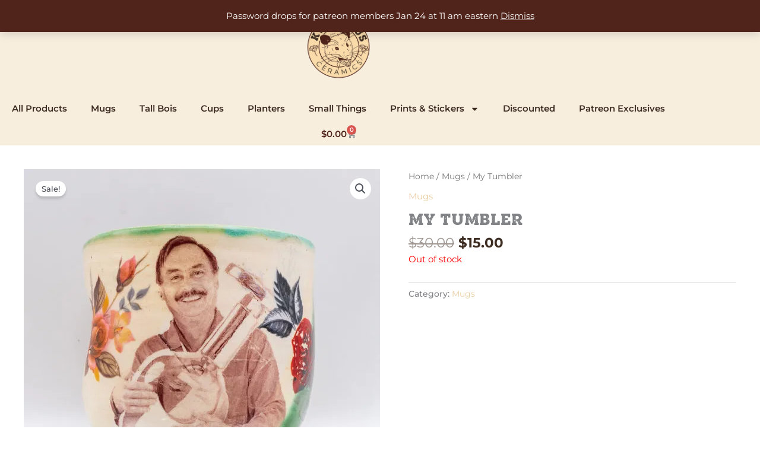

--- FILE ---
content_type: text/css
request_url: https://cdn.kwatrousceramics.com/wp-content/uploads/elementor/css/post-63.css
body_size: 251
content:
.elementor-kit-63{--e-global-color-primary:#50241A;--e-global-color-secondary:#54595F;--e-global-color-text:#3D2C22;--e-global-color-accent:#EBCEA2;--e-global-typography-primary-font-family:"Montserrat";--e-global-typography-primary-font-weight:600;--e-global-typography-secondary-font-family:"Montserrat";--e-global-typography-secondary-font-weight:400;--e-global-typography-text-font-family:"Montserrat";--e-global-typography-text-font-weight:400;--e-global-typography-accent-font-family:"Montserrat";--e-global-typography-accent-font-weight:500;font-family:montserrat,Sans-serif}.elementor-kit-63 e-page-transition{background-color:#ffbc7d}.elementor-kit-63 h1{font-family:sonder slab black rough,Sans-serif}.elementor-kit-63 h2{font-family:sonder slab black rough,Sans-serif}.elementor-kit-63 h3{font-family:sonder slab black rough,Sans-serif}.elementor-section.elementor-section-boxed>.elementor-container{max-width:1140px}.e-con{--container-max-width:1140px}.elementor-widget:not(:last-child){--kit-widget-spacing:20px}.elementor-element{--widgets-spacing:20px 20px;--widgets-spacing-row:20px;--widgets-spacing-column:20px}{}h1.entry-title{display:var(--page-title-display)}@media(max-width:1024px){.elementor-section.elementor-section-boxed>.elementor-container{max-width:1024px}.e-con{--container-max-width:1024px}}@media(max-width:767px){.elementor-section.elementor-section-boxed>.elementor-container{max-width:767px}.e-con{--container-max-width:767px}}@font-face{font-family:sonder slab black rough;font-style:normal;font-weight:700;font-display:auto;src:url(https://kwatrousceramics.com/wp-content/uploads/2020/12/SonderSlab-BlackRough.woff)format('woff')}

--- FILE ---
content_type: text/css
request_url: https://cdn.kwatrousceramics.com/wp-content/uploads/elementor/css/post-116.css
body_size: 1032
content:
.elementor-116 .elementor-element.elementor-element-17d0ab15>.elementor-container>.elementor-column>.elementor-widget-wrap{align-content:center;align-items:center}.elementor-116 .elementor-element.elementor-element-17d0ab15:not(.elementor-motion-effects-element-type-background),.elementor-116 .elementor-element.elementor-element-17d0ab15>.elementor-motion-effects-container>.elementor-motion-effects-layer{background-color:#ebcea259}.elementor-116 .elementor-element.elementor-element-17d0ab15{transition:background .3s,border .3s,border-radius .3s,box-shadow .3s;margin-top:0;margin-bottom:40px}.elementor-116 .elementor-element.elementor-element-17d0ab15>.elementor-background-overlay{transition:background .3s,border-radius .3s,opacity .3s}.elementor-116 .elementor-element.elementor-element-40b6c922.elementor-column>.elementor-widget-wrap{justify-content:center}.elementor-116 .elementor-element.elementor-element-40b6c922>.elementor-element-populated{margin:0;--e-column-margin-right:0px;--e-column-margin-left:0px;padding:0}.elementor-widget-theme-site-logo .widget-image-caption{color:var( --e-global-color-text );font-family:var( --e-global-typography-text-font-family ),Sans-serif;font-weight:var( --e-global-typography-text-font-weight )}.elementor-116 .elementor-element.elementor-element-5712f9d1{width:100%;max-width:100%;margin:20px 0 calc(var(--kit-widget-spacing,0px) + 0px);text-align:center}.elementor-116 .elementor-element.elementor-element-5712f9d1 img{width:120px}.elementor-widget-nav-menu .elementor-nav-menu .elementor-item{font-family:var( --e-global-typography-primary-font-family ),Sans-serif;font-weight:var( --e-global-typography-primary-font-weight )}.elementor-widget-nav-menu .elementor-nav-menu--main .elementor-item{color:var( --e-global-color-text );fill:var( --e-global-color-text )}.elementor-widget-nav-menu .elementor-nav-menu--main .elementor-item:hover,.elementor-widget-nav-menu .elementor-nav-menu--main .elementor-item.elementor-item-active,.elementor-widget-nav-menu .elementor-nav-menu--main .elementor-item.highlighted,.elementor-widget-nav-menu .elementor-nav-menu--main .elementor-item:focus{color:var( --e-global-color-accent );fill:var( --e-global-color-accent )}.elementor-widget-nav-menu .elementor-nav-menu--main:not(.e--pointer-framed) .elementor-item:before,.elementor-widget-nav-menu .elementor-nav-menu--main:not(.e--pointer-framed) .elementor-item:after{background-color:var( --e-global-color-accent )}.elementor-widget-nav-menu .e--pointer-framed .elementor-item:before,.elementor-widget-nav-menu .e--pointer-framed .elementor-item:after{border-color:var( --e-global-color-accent )}.elementor-widget-nav-menu{--e-nav-menu-divider-color:var( --e-global-color-text )}.elementor-widget-nav-menu .elementor-nav-menu--dropdown .elementor-item,.elementor-widget-nav-menu .elementor-nav-menu--dropdown .elementor-sub-item{font-family:var( --e-global-typography-accent-font-family ),Sans-serif;font-weight:var( --e-global-typography-accent-font-weight )}.elementor-116 .elementor-element.elementor-element-0da3da2{width:auto;max-width:auto}.elementor-116 .elementor-element.elementor-element-0da3da2 .elementor-menu-toggle{margin-left:auto}.elementor-116 .elementor-element.elementor-element-0da3da2 .elementor-nav-menu .elementor-item{font-family:montserrat,Sans-serif;font-weight:600}.elementor-116 .elementor-element.elementor-element-0da3da2 .elementor-nav-menu--main .elementor-item:hover,.elementor-116 .elementor-element.elementor-element-0da3da2 .elementor-nav-menu--main .elementor-item.elementor-item-active,.elementor-116 .elementor-element.elementor-element-0da3da2 .elementor-nav-menu--main .elementor-item.highlighted,.elementor-116 .elementor-element.elementor-element-0da3da2 .elementor-nav-menu--main .elementor-item:focus{color:#d59f4c;fill:#d59f4c}.elementor-116 .elementor-element.elementor-element-0da3da2 .elementor-nav-menu--main:not(.e--pointer-framed) .elementor-item:before,.elementor-116 .elementor-element.elementor-element-0da3da2 .elementor-nav-menu--main:not(.e--pointer-framed) .elementor-item:after{background-color:#d59f4c}.elementor-116 .elementor-element.elementor-element-0da3da2 .e--pointer-framed .elementor-item:before,.elementor-116 .elementor-element.elementor-element-0da3da2 .e--pointer-framed .elementor-item:after{border-color:#d59f4c}.elementor-116 .elementor-element.elementor-element-7dc79db{width:auto;max-width:auto;top:0}body:not(.rtl) .elementor-116 .elementor-element.elementor-element-7dc79db{right:0}body.rtl .elementor-116 .elementor-element.elementor-element-7dc79db{left:0}.elementor-116 .elementor-element.elementor-element-7dc79db .elementor-menu-toggle{margin-left:auto}.elementor-116 .elementor-element.elementor-element-7dc79db .elementor-nav-menu .elementor-item{font-family:montserrat,Sans-serif;font-weight:600}.elementor-116 .elementor-element.elementor-element-7dc79db .elementor-nav-menu--main .elementor-item:hover,.elementor-116 .elementor-element.elementor-element-7dc79db .elementor-nav-menu--main .elementor-item.elementor-item-active,.elementor-116 .elementor-element.elementor-element-7dc79db .elementor-nav-menu--main .elementor-item.highlighted,.elementor-116 .elementor-element.elementor-element-7dc79db .elementor-nav-menu--main .elementor-item:focus{color:#d59f4c;fill:#d59f4c}.elementor-116 .elementor-element.elementor-element-7dc79db .elementor-nav-menu--main:not(.e--pointer-framed) .elementor-item:before,.elementor-116 .elementor-element.elementor-element-7dc79db .elementor-nav-menu--main:not(.e--pointer-framed) .elementor-item:after{background-color:#d59f4c}.elementor-116 .elementor-element.elementor-element-7dc79db .e--pointer-framed .elementor-item:before,.elementor-116 .elementor-element.elementor-element-7dc79db .e--pointer-framed .elementor-item:after{border-color:#d59f4c}.elementor-widget-woocommerce-menu-cart .elementor-menu-cart__toggle .elementor-button{font-family:var( --e-global-typography-primary-font-family ),Sans-serif;font-weight:var( --e-global-typography-primary-font-weight )}.elementor-widget-woocommerce-menu-cart .elementor-menu-cart__product-name a{font-family:var( --e-global-typography-primary-font-family ),Sans-serif;font-weight:var( --e-global-typography-primary-font-weight )}.elementor-widget-woocommerce-menu-cart .elementor-menu-cart__product-price{font-family:var( --e-global-typography-primary-font-family ),Sans-serif;font-weight:var( --e-global-typography-primary-font-weight )}.elementor-widget-woocommerce-menu-cart .elementor-menu-cart__footer-buttons .elementor-button{font-family:var( --e-global-typography-primary-font-family ),Sans-serif;font-weight:var( --e-global-typography-primary-font-weight )}.elementor-widget-woocommerce-menu-cart .elementor-menu-cart__footer-buttons a.elementor-button--view-cart{font-family:var( --e-global-typography-primary-font-family ),Sans-serif;font-weight:var( --e-global-typography-primary-font-weight )}.elementor-widget-woocommerce-menu-cart .elementor-menu-cart__footer-buttons a.elementor-button--checkout{font-family:var( --e-global-typography-primary-font-family ),Sans-serif;font-weight:var( --e-global-typography-primary-font-weight )}.elementor-widget-woocommerce-menu-cart .woocommerce-mini-cart__empty-message{font-family:var( --e-global-typography-primary-font-family ),Sans-serif;font-weight:var( --e-global-typography-primary-font-weight )}.elementor-116 .elementor-element.elementor-element-f999305{width:auto;max-width:auto;--main-alignment:center;--divider-style:solid;--subtotal-divider-style:solid;--elementor-remove-from-cart-button:none;--remove-from-cart-button:block;--toggle-button-text-color:var( --e-global-color-primary );--toggle-button-border-width:0px;--cart-border-style:none;--cart-footer-layout:1fr 1fr;--products-max-height-sidecart:calc(100vh - 240px);--products-max-height-minicart:calc(100vh - 385px)}.elementor-116 .elementor-element.elementor-element-f999305 .widget_shopping_cart_content{--subtotal-divider-left-width:0;--subtotal-divider-right-width:0}.elementor-theme-builder-content-area{height:400px}.elementor-location-header:before,.elementor-location-footer:before{content:"";display:table;clear:both}@media(max-width:1024px){.elementor-116 .elementor-element.elementor-element-17d0ab15{padding:20px}.elementor-116 .elementor-element.elementor-element-5712f9d1{margin:30px 0 calc(var(--kit-widget-spacing,0px) + -10px)}}@media(max-width:767px){.elementor-116 .elementor-element.elementor-element-5712f9d1{width:100%;max-width:100%;margin:0 0 calc(var(--kit-widget-spacing,0px) + 10px);text-align:center}.elementor-116 .elementor-element.elementor-element-5712f9d1 img{width:80px}.elementor-116 .elementor-element.elementor-element-0da3da2{width:auto;max-width:auto;align-self:flex-start}.elementor-116 .elementor-element.elementor-element-7dc79db{width:auto;max-width:auto}.elementor-116 .elementor-element.elementor-element-f999305{width:100%;max-width:100%;margin:-30px 0 calc(var(--kit-widget-spacing,0px) + 0px)}}

--- FILE ---
content_type: text/css
request_url: https://cdn.kwatrousceramics.com/wp-content/uploads/elementor/css/post-78.css
body_size: 1169
content:
.elementor-78 .elementor-element.elementor-element-1adc3f1e:not(.elementor-motion-effects-element-type-background),.elementor-78 .elementor-element.elementor-element-1adc3f1e>.elementor-motion-effects-container>.elementor-motion-effects-layer{background-color:#ebcea259}.elementor-78 .elementor-element.elementor-element-1adc3f1e{transition:background .3s,border .3s,border-radius .3s,box-shadow .3s;margin-top:40px;margin-bottom:0;padding:5% 5% 3%}.elementor-78 .elementor-element.elementor-element-1adc3f1e>.elementor-background-overlay{transition:background .3s,border-radius .3s,opacity .3s}.elementor-78 .elementor-element.elementor-element-3a643778>.elementor-widget-wrap>.elementor-widget:not(.elementor-widget__width-auto):not(.elementor-widget__width-initial):not(:last-child):not(.elementor-absolute){--kit-widget-spacing:10px}.elementor-78 .elementor-element.elementor-element-3a643778>.elementor-element-populated{padding:0 20px}.elementor-widget-theme-site-logo .widget-image-caption{color:var( --e-global-color-text );font-family:var( --e-global-typography-text-font-family ),Sans-serif;font-weight:var( --e-global-typography-text-font-weight )}.elementor-78 .elementor-element.elementor-element-5e5c079>.elementor-widget-wrap>.elementor-widget:not(.elementor-widget__width-auto):not(.elementor-widget__width-initial):not(:last-child):not(.elementor-absolute){--kit-widget-spacing:10px}.elementor-78 .elementor-element.elementor-element-5e5c079>.elementor-element-populated{padding:0 30px}.elementor-widget-heading .elementor-heading-title{font-family:var( --e-global-typography-primary-font-family ),Sans-serif;font-weight:var( --e-global-typography-primary-font-weight );color:var( --e-global-color-primary )}.elementor-78 .elementor-element.elementor-element-193ecd1 .elementor-heading-title{font-family:sonder slab black rough,Sans-serif;font-size:20px;font-weight:400;text-transform:uppercase;font-style:normal;text-decoration:none;line-height:25px;letter-spacing:1px;color:#000}.elementor-widget-text-editor{font-family:var( --e-global-typography-text-font-family ),Sans-serif;font-weight:var( --e-global-typography-text-font-weight );color:var( --e-global-color-text )}.elementor-widget-text-editor.elementor-drop-cap-view-stacked .elementor-drop-cap{background-color:var( --e-global-color-primary )}.elementor-widget-text-editor.elementor-drop-cap-view-framed .elementor-drop-cap,.elementor-widget-text-editor.elementor-drop-cap-view-default .elementor-drop-cap{color:var( --e-global-color-primary );border-color:var( --e-global-color-primary )}.elementor-78 .elementor-element.elementor-element-54d4662{font-family:montserrat,Sans-serif;font-size:16px;font-weight:300;text-transform:none;font-style:normal;text-decoration:none;line-height:1.6em;letter-spacing:-.45px;color:#000}.elementor-78 .elementor-element.elementor-element-59686a8>.elementor-widget-wrap>.elementor-widget:not(.elementor-widget__width-auto):not(.elementor-widget__width-initial):not(:last-child):not(.elementor-absolute){--kit-widget-spacing:10px}.elementor-78 .elementor-element.elementor-element-59686a8>.elementor-element-populated{padding:0 30px}.elementor-78 .elementor-element.elementor-element-d101a64{text-align:start}.elementor-78 .elementor-element.elementor-element-d101a64 .elementor-heading-title{font-family:sonder slab black rough,Sans-serif;font-size:20px;font-weight:400;text-transform:uppercase;font-style:normal;text-decoration:none;line-height:25px;letter-spacing:1px;color:#000}.elementor-widget-nav-menu .elementor-nav-menu .elementor-item{font-family:var( --e-global-typography-primary-font-family ),Sans-serif;font-weight:var( --e-global-typography-primary-font-weight )}.elementor-widget-nav-menu .elementor-nav-menu--main .elementor-item{color:var( --e-global-color-text );fill:var( --e-global-color-text )}.elementor-widget-nav-menu .elementor-nav-menu--main .elementor-item:hover,.elementor-widget-nav-menu .elementor-nav-menu--main .elementor-item.elementor-item-active,.elementor-widget-nav-menu .elementor-nav-menu--main .elementor-item.highlighted,.elementor-widget-nav-menu .elementor-nav-menu--main .elementor-item:focus{color:var( --e-global-color-accent );fill:var( --e-global-color-accent )}.elementor-widget-nav-menu .elementor-nav-menu--main:not(.e--pointer-framed) .elementor-item:before,.elementor-widget-nav-menu .elementor-nav-menu--main:not(.e--pointer-framed) .elementor-item:after{background-color:var( --e-global-color-accent )}.elementor-widget-nav-menu .e--pointer-framed .elementor-item:before,.elementor-widget-nav-menu .e--pointer-framed .elementor-item:after{border-color:var( --e-global-color-accent )}.elementor-widget-nav-menu{--e-nav-menu-divider-color:var( --e-global-color-text )}.elementor-widget-nav-menu .elementor-nav-menu--dropdown .elementor-item,.elementor-widget-nav-menu .elementor-nav-menu--dropdown .elementor-sub-item{font-family:var( --e-global-typography-accent-font-family ),Sans-serif;font-weight:var( --e-global-typography-accent-font-weight )}.elementor-78 .elementor-element.elementor-element-c32947e{margin:0 0 calc(var(--kit-widget-spacing,0px) + 0px)-20px}.elementor-78 .elementor-element.elementor-element-6afb5ed>.elementor-widget-wrap>.elementor-widget:not(.elementor-widget__width-auto):not(.elementor-widget__width-initial):not(:last-child):not(.elementor-absolute){--kit-widget-spacing:10px}.elementor-78 .elementor-element.elementor-element-6afb5ed>.elementor-element-populated{padding:0 30px}.elementor-78 .elementor-element.elementor-element-7558f96 .elementor-heading-title{font-family:sonder slab black rough,Sans-serif;font-size:20px;font-weight:400;text-transform:uppercase;font-style:normal;text-decoration:none;line-height:25px;letter-spacing:1px;color:#000}.elementor-78 .elementor-element.elementor-element-420696b{font-family:montserrat,Sans-serif;font-size:16px;font-weight:300;text-transform:none;font-style:normal;text-decoration:none;line-height:1.6em;letter-spacing:-.45px;color:#000}.elementor-widget-button .elementor-button{background-color:var( --e-global-color-accent );font-family:var( --e-global-typography-accent-font-family ),Sans-serif;font-weight:var( --e-global-typography-accent-font-weight )}.elementor-78 .elementor-element.elementor-element-1568ff76>.elementor-container>.elementor-column>.elementor-widget-wrap{align-content:center;align-items:center}.elementor-78 .elementor-element.elementor-element-1568ff76:not(.elementor-motion-effects-element-type-background),.elementor-78 .elementor-element.elementor-element-1568ff76>.elementor-motion-effects-container>.elementor-motion-effects-layer{background-color:var( --e-global-color-primary )}.elementor-78 .elementor-element.elementor-element-1568ff76>.elementor-container{min-height:50px}.elementor-78 .elementor-element.elementor-element-1568ff76{transition:background .3s,border .3s,border-radius .3s,box-shadow .3s;padding:1% 5% 0%}.elementor-78 .elementor-element.elementor-element-1568ff76>.elementor-background-overlay{transition:background .3s,border-radius .3s,opacity .3s}.elementor-78 .elementor-element.elementor-element-7df2f804>.elementor-element-populated{padding:0}.elementor-78 .elementor-element.elementor-element-43b457e1{padding:0;text-align:center}.elementor-78 .elementor-element.elementor-element-43b457e1 .elementor-heading-title{font-family:roboto,Sans-serif;font-size:16px;font-weight:300;text-transform:none;font-style:normal;text-decoration:none;line-height:1.6em;letter-spacing:-.45px;color:#fff}.elementor-78 .elementor-element.elementor-element-9ed8d12 .elementor-repeater-item-f8ff171.elementor-social-icon{background-color:#50241a}.elementor-78 .elementor-element.elementor-element-9ed8d12 .elementor-repeater-item-794e6c0.elementor-social-icon{background-color:#50241a}.elementor-78 .elementor-element.elementor-element-9ed8d12{--grid-template-columns:repeat(0, auto);text-align:center;margin:-23px 0 calc(var(--kit-widget-spacing,0px) + 0px);--grid-column-gap:5px;--grid-row-gap:0px}.elementor-theme-builder-content-area{height:400px}.elementor-location-header:before,.elementor-location-footer:before{content:"";display:table;clear:both}@media(max-width:1024px){.elementor-78 .elementor-element.elementor-element-3a643778>.elementor-element-populated{margin:0%;--e-column-margin-right:0%;--e-column-margin-left:0%;padding:0%}.elementor-78 .elementor-element.elementor-element-5e5c079>.elementor-element-populated{margin:0%;--e-column-margin-right:0%;--e-column-margin-left:0%;padding:5% 0% 0%}.elementor-78 .elementor-element.elementor-element-54d4662{font-size:14px}.elementor-78 .elementor-element.elementor-element-59686a8>.elementor-element-populated{margin:5% 0% 0%;--e-column-margin-right:0%;--e-column-margin-left:0%;padding:0%}.elementor-78 .elementor-element.elementor-element-6afb5ed>.elementor-element-populated{margin:5% 0% 0%;--e-column-margin-right:0%;--e-column-margin-left:0%;padding:0%}.elementor-78 .elementor-element.elementor-element-420696b{font-size:14px}.elementor-78 .elementor-element.elementor-element-43b457e1 .elementor-heading-title{font-size:14px}}@media(min-width:768px){.elementor-78 .elementor-element.elementor-element-3a643778{width:18.969%}.elementor-78 .elementor-element.elementor-element-5e5c079{width:31.03%}}@media(max-width:1024px) and (min-width:768px){.elementor-78 .elementor-element.elementor-element-3a643778{width:100%}.elementor-78 .elementor-element.elementor-element-5e5c079{width:100%}.elementor-78 .elementor-element.elementor-element-59686a8{width:100%}.elementor-78 .elementor-element.elementor-element-6afb5ed{width:100%}}@media(max-width:767px){.elementor-78 .elementor-element.elementor-element-1adc3f1e{padding:15% 5% 5%}}

--- FILE ---
content_type: text/css
request_url: https://cdn.kwatrousceramics.com/wp-content/plugins/woocommerce-square/build/assets/frontend/wc-square-cart-checkout-blocks.css
body_size: 19985
content:
.wc-block-checkout__payment-method div#square-credit-card .sq-payment-form{color:#373f4a;font-family:inherit;font-weight:400;position:relative;width:380px}.wc-block-checkout__payment-method div#square-credit-card #wc-square-credit-card-credit-card-form{background-color:initial;border:0;margin:0 0 1em;padding:0}.wc-block-checkout__payment-method div#square-credit-card .sq-label{display:block;font-size:.8em;font-weight:500;letter-spacing:.5;line-height:24px;overflow:hidden;text-overflow:ellipsis;text-transform:uppercase;white-space:nowrap}.wc-block-checkout__payment-method div#square-credit-card .wc-square-credit-card-hosted-field{display:inline-block}.wc-block-checkout__payment-method div#square-credit-card .sq-input{border:1px solid #e0e2e3;border-radius:4px;box-sizing:border-box;outline-offset:-2px;padding:10px;transition:border-color .2s ease-in-out,background .2s ease-in-out}.wc-block-checkout__payment-method div#square-credit-card .sq-input,.wc-block-checkout__payment-method div#square-credit-card .wc-square-credit-card-hosted-field{height:3em;width:100%}.wc-block-checkout__payment-method div#square-credit-card #square-credit-card-sq-card-number{background-image:url(data:image/svg+xml,%3Csvg%20xmlns=%22http://www.w3.org/2000/svg%22%20viewBox=%220%200%20128%2080%22%3E%3Cpath%20d=%22M4.262%2079.875c-2.28.0-4.137-1.857-4.137-4.14V4.267C.125%201.984%201.98.125%204.262.125h119.465c2.287.0%204.148%201.858%204.148%204.143v71.467c0%202.283-1.86%204.14-4.148%204.14H4.262z%22%20fill=%22%23fff%22/%3E%3Cpath%20d=%22M123.727.25c2.22.0%204.023%201.802%204.023%204.018v71.467c0%202.214-1.805%204.016-4.023%204.016H4.262C2.05%2079.75.25%2077.95.25%2075.736V4.268C.25%202.053%202.05.25%204.262.25h119.465m0-.25H4.262C1.906.0.0%201.91.0%204.268v71.467C0%2078.09%201.906%2080%204.262%2080h119.465c2.36.0%204.273-1.91%204.273-4.266V4.268C128%201.91%20126.086.0%20123.727.0z%22%20fill=%22%23848484%22/%3E%3Ccircle%20cx=%2287.27%22%20cy=%2257.561%22%20r=%2213.382%22%20fill=%22%23f2706c%22/%3E%3Ccircle%20cx=%22100.654%22%20cy=%2257.561%22%20r=%2213.383%22%20fill=%22%238fd7f1%22/%3E%3Cpath%20fill=%22%234a4a4a%22%20d=%22M.002%2014.83H128v14.88H.002z%22/%3E%3Cpath%20fill=%22%23c9c9c9%22%20d=%22M11.275%2044.178h44.867v4.865H11.275zm0%2010.947h44.867v4.87H11.275zm0%2010.951h44.867v4.867H11.275z%22/%3E%3C/svg%3E);background-position:99%;background-repeat:no-repeat;background-size:50px 31px;padding-right:55px}@media only screen and (max-width:320px){.wc-block-checkout__payment-method div#square-credit-card #square-credit-card-sq-card-number{background-image:none}}.wc-block-checkout__payment-method div#square-credit-card .card-type-visa #square-credit-card-sq-card-number{background-image:url(data:image/svg+xml,%3Csvg%20xmlns=%22http://www.w3.org/2000/svg%22%20viewBox=%220%200%20128%2080%22%3E%3Cpath%20d=%22M128%2075.734c0%202.356-1.91%204.266-4.266%204.266H4.268C1.91%2080%200%2078.09.0%2075.734V4.268C0%201.91%201.91.0%204.268.0h119.467C126.09.0%20128%201.91%20128%204.268v71.466z%22%20fill=%22%23f9f9fa%22/%3E%3Cg%20fill=%22%230a67b2%22%3E%3Cpath%20d=%22M58.903%2052.018h-6.25L56.56%2028h6.253M47.39%2028l-5.96%2016.52-.705-3.558-2.105-10.8S38.367%2028%2035.654%2028H25.8l-.115.407s3.014.626%206.542%202.745l5.432%2020.865h6.513L54.12%2028h-6.73zM96.574%2052.018h5.74L97.31%2028h-5.027c-2.32.0-2.887%201.79-2.887%201.79l-9.324%2022.228h6.517l1.303-3.567h7.948l.734%203.568zm-6.88-8.496%203.284-8.99%201.85%208.99h-5.135zM80.56%2033.775l.893-5.158s-2.755-1.046-5.624-1.046c-3.105.0-10.474%201.357-10.474%207.95.0%206.206%208.65%206.284%208.65%209.54.0%203.26-7.757%202.678-10.32.622l-.93%205.392s2.793%201.356%207.06%201.356c4.266.0%2010.705-2.21%2010.705-8.222.0-6.244-8.725-6.826-8.725-9.54.0-2.716%206.09-2.367%208.764-.893z%22/%3E%3C/g%3E%3Cpath%20d=%22M40.725%2040.963l-2.105-10.8S38.367%2028%2035.654%2028H25.8l-.115.407s4.737.982%209.28%204.66c4.345%203.515%205.76%207.896%205.76%207.896z%22%20fill=%22%23faa634%22/%3E%3C/svg%3E)}.wc-block-checkout__payment-method div#square-credit-card .card-type-mastercard #square-credit-card-sq-card-number{background-image:url(data:image/svg+xml,%3Csvg%20width=%22128%22%20height=%2280%22%20viewBox=%220%200%20128%2080%22%20xmlns=%22http://www.w3.org/2000/svg%22%3E%3Ctitle%3Ecard-mc%202%3C/title%3E%3Cg%20fill=%22none%22%20fill-rule=%22evenodd%22%3E%3Cpath%20d=%22M128%2075.734A4.266%204.266.0%2001123.732%2080H4.266A4.265%204.265.0%20010%2075.734V4.27C0%201.91%201.91.0%204.266.0h119.467A4.267%204.267.0%2001128%204.27v71.464z%22%20fill=%22%23006%22/%3E%3Cpath%20d=%22M101.88%2046.878v-.857h-.221l-.255.59-.255-.59h-.222v.857h.157v-.646l.239.557h.162l.24-.559v.648h.156zm-1.404.0v-.71h.284v-.145h-.723v.144h.284v.711h.155zm1.449-12.737c0%2013.257-10.632%2024.004-23.747%2024.004S54.431%2047.398%2054.431%2034.141c0-13.257%2010.632-24.004%2023.747-24.004s23.747%2010.747%2023.747%2024.004z%22%20fill=%22%23f79f1a%22/%3E%3Cpath%20d=%22M72.63%2034.141c0%2013.257-10.632%2024.004-23.747%2024.004S25.136%2047.398%2025.136%2034.141c0-13.257%2010.632-24.004%2023.747-24.004S72.63%2020.884%2072.63%2034.141z%22%20fill=%22%23ea001b%22/%3E%3Cpath%20d=%22M63.53%2015.245a24.05%2024.05.0%2000-9.097%2018.894%2024.06%2024.06.0%20009.098%2018.9%2024.06%2024.06.0%20009.097-18.9%2024.05%2024.05.0%2000-9.097-18.894z%22%20fill=%22%23ff5f01%22/%3E%3Cg%20fill=%22%23fff%22%3E%3Cpath%20d=%22M100.968%2069.15a.65.65.0%2000-.461.187.634.634.0%20000%20.902.65.65.0%20001.105-.45.645.645.0%2000-.644-.64zm0%201.137a.492.492.0%2001-.495-.498.493.493.0%2011.984.0.502.502.0%2001-.143.352.483.483.0%2001-.346.146zm.037-.798h-.272v.594h.126v-.222h.058l.178.222h.15l-.192-.224a.234.234.0%2000.14-.059.164.164.0%2000.048-.121.171.171.0%2000-.061-.138.271.271.0%2000-.175-.052zm-.001.112c.033.0.06.006.079.02.02.013.029.032.03.058-.001.027-.01.047-.03.06a.137.137.0%2001-.08.02h-.144V69.6h.145zM30.419%2070.02H29.07v-6.345h1.321v.774s1.16-.945%201.85-.934c1.34.023%202.14%201.173%202.14%201.173s.65-1.173%202.114-1.173c2.166.0%202.483%202%202.483%202v4.478h-1.294v-3.945s.004-1.2-1.4-1.2c-1.454.0-1.586%201.2-1.586%201.2v3.945h-1.347v-3.972s-.13-1.253-1.348-1.253c-1.582.0-1.612%201.28-1.612%201.28l.027%203.972zm40.979-6.505c-.689-.012-1.849.933-1.849.933v-.772h-1.322v6.343h1.348l-.026-3.971s.03-1.277%201.612-1.277c.294.0.522.072.702.182v-.005l.44-1.235a2.402%202.402.0%2000-.905-.198zm18.982.0c-.689-.012-1.849.933-1.849.933v-.772H87.21v6.343h1.348l-.026-3.971s.03-1.277%201.612-1.277c.294.0.522.072.703.182v-.005l.439-1.235a2.402%202.402.0%2000-.904-.198zM43.337%2063.489c-2.017.0-3.084%201.828-3.09%203.356-.005%201.566%201.215%203.372%203.146%203.372%201.127.0%202.053-.839%202.053-.839l-.003.647h1.327v-6.351h-1.332v.8s-.869-.985-2.101-.985zm.258%201.292c1.083.0%201.963.951%201.963%202.122.0%201.17-.88%202.116-1.963%202.116-1.084.0-1.958-.946-1.958-2.116s.874-2.122%201.958-2.122zM82.019%2063.489c-2.017.0-3.084%201.828-3.09%203.356-.005%201.566%201.215%203.372%203.146%203.372%201.127.0%202.053-.839%202.053-.839l-.003.647h1.326v-6.351h-1.33v.8s-.87-.985-2.102-.985zm.258%201.292c1.083.0%201.963.951%201.963%202.122.0%201.17-.88%202.116-1.963%202.116-1.084.0-1.958-.946-1.958-2.116s.874-2.122%201.958-2.122zM94.754%2063.489c-2.017.0-3.084%201.828-3.09%203.356-.005%201.566%201.216%203.372%203.147%203.372%201.126.0%202.052-.839%202.052-.839l-.002.647h1.326v-8.858h-1.331v3.307s-.87-.985-2.102-.985zm.258%201.292c1.084.0%201.963.951%201.963%202.122.0%201.17-.88%202.116-1.963%202.116s-1.958-.946-1.958-2.116.875-2.122%201.958-2.122zM50.817%2070.233c-1.374.0-2.643-.853-2.643-.853l.582-.906s1.2.56%202.06.56c.56.0%201.495-.183%201.507-.747.012-.596-1.573-.773-1.573-.773s-2.364-.032-2.364-2c0-1.236%201.18-2.025%202.695-2.025.875.0%202.51.773%202.51.773l-.66%201.04s-1.263-.51-1.93-.534c-.562-.02-1.241.252-1.241.747.0%201.345%203.937-.105%203.937%202.612.0%201.783-1.604%202.106-2.88%202.106zM55.885%2061.836v1.845h-1.173v1.335h1.173v3.19s-.104%202.157%202.195%202.157c.636.0%201.88-.474%201.88-.474l-.531-1.386s-.495.426-1.054.411c-1.063-.027-1.033-.714-1.033-.714v-3.184h2.19V63.68h-2.19v-1.845h-1.457zm7.981%201.731c-2.162.0-3.242%201.797-3.234%203.356.01%201.604.984%203.41%203.364%203.41%201.018.0%202.448-.903%202.448-.903l-.615-1.079s-.976.699-1.833.699c-1.718.0-1.83-1.694-1.83-1.694h4.599s.343-3.79-2.899-3.79zm-.196%201.245c.051-.002.106.0.16.0%201.618.0%201.607%201.543%201.607%201.543h-3.27s-.078-1.452%201.503-1.543zm13.873%203.523.616%201.244s-.977.641-2.074.641c-2.27.0-3.53-1.724-3.53-3.355.0-2.564%202.005-3.318%203.362-3.318%201.232.0%202.298.717%202.298.717l-.691%201.244s-.42-.66-1.644-.66c-1.223.0-1.869%201.064-1.869%202.073.0%201.132.752%202.093%201.887%202.093.891.0%201.645-.679%201.645-.679z%22/%3E%3C/g%3E%3C/g%3E%3C/svg%3E)}.wc-block-checkout__payment-method div#square-credit-card .card-type-amex #square-credit-card-sq-card-number{background-image:url(data:image/svg+xml,%3Csvg%20xmlns=%22http://www.w3.org/2000/svg%22%20viewBox=%220%200%20128%2080%22%3E%3Cpath%20d=%22M128%2075.733c0%202.356-1.91%204.267-4.268%204.267H4.266C1.91%2080%200%2078.09.0%2075.733V4.265C0%201.91%201.91.0%204.266.0h119.467C126.09.0%20128%201.91%20128%204.265v71.468z%22%20fill=%22%230078a9%22/%3E%3Cpath%20d=%22M39.714%2038.137v-1.28l-.612%201.28h-5.3l-.666-1.373v1.373H23.23l-1.17-2.77h-1.985l-1.24%202.77H13.7v-8.363l3.764-8.518h7.21l1.012%202.414v-2.396h8.816l1.94%204.064%201.896-4.082H66.17s1.46-.02%202.42.656l-.006-.656h7.012v.923s1.262-.924%203.126-.924h12.373l1.086%202.45v-2.45h7.93l1.44%202.45v-2.45h7.58v16.898h-7.788l-1.83-2.946v2.93h-9.68l-1.36-3.018h-1.897L85.3%2038.138h-5.86s-2.184-.027-3.822-1.2v1.2H63.956v-3.942c0-.572-.438-.532-.438-.532h-.427v4.475H39.715zm-5.82%203.659h15.323L51.43%2044.3l2.262-2.504h11.78s1.107.028%202.158.59v-.59h10.49c1.333.0%202.45.666%202.45.666v-.666h13.486v.614s.96-.614%202.252-.614h8.786v.614s1.106-.614%202.276-.614h6.898V57.72s-.907%201.026-2.783%201.026h-9.095v-.506s-.864.506-2.184.506h-24.16V54.63c0-.404-.175-.478-.535-.478h-.33v4.594h-7.55V54.18s-.838.45-2.236.45H62.68v4.116H53.37l-2.116-2.583-2.265%202.583H33.895v-16.95z%22%20fill=%22%23fff%22/%3E%3Cpath%20fill=%22%230078a9%22%20d=%22M82.19%2044.338h9.617v2.58h-6.673v2.247h6.485v2.273h-6.486v2.365h6.673v2.515H82.19M110.385%2049.006c3.613.184%203.916%201.99%203.916%203.916.0%202.244-1.845%203.45-3.77%203.45h-6.178v-2.57h4.813c.816.0%202.033.0%202.033-1.148.0-.547-.214-.896-1.083-.987-.387-.056-1.815-.135-2.033-.14-3.265-.085-4.025-1.71-4.025-3.687.0-2.246%201.578-3.475%203.506-3.475h6.177v2.567h-4.52c-1.03.01-2.14-.12-2.14%201.04.0.736.548.884%201.243.95.24.002%201.846.086%202.062.084zm-11.075.0c3.614.184%203.918%201.99%203.918%203.916.0%202.244-1.844%203.45-3.77%203.45H93.28v-2.57h4.813c.815.0%202.033.0%202.033-1.148.0-.547-.216-.896-1.084-.987-.387-.056-1.818-.135-2.03-.14-3.27-.085-4.025-1.71-4.025-3.687.0-2.246%201.576-3.475%203.502-3.475h6.176v2.567h-4.52c-1.03.01-2.14-.12-2.14%201.04.0.736.55.884%201.246.95.24.002%201.844.086%202.057.084zM64.433%2044.363H54.11l-3.37%203.718-3.262-3.742H35.885v11.98h11.218l3.53-3.957%203.45%203.987h5.644V52.28h3.956c1.525.0%204.308-.053%204.308-4.252.0-2.997-2.112-3.665-3.557-3.665zm-18.866%209.44h-6.783v-2.365h6.488v-2.272h-6.488v-2.248l7.154.016%202.863%203.26-3.233%203.61zm11.243%201.39-4.225-5%204.225-4.68v9.68zm6.632-5.382h-3.664v-2.875h3.676c1.23.0%201.62.79%201.62%201.377.0.803-.43%201.5-1.632%201.5zm15.2%201.079c1.606-.802%202.033-1.872%202.033-3.317.0-2.565-2.085-3.207-3.53-3.207h-7.647v11.98h2.942V52.12h3.85c1.018.0%201.418%201.016%201.443%202.032l.078%202.194h2.865l-.107-2.462c0-1.927-.533-2.835-1.926-2.995zm-2.54-1.24H72.44v-2.716h3.674c1.23.0%201.618.79%201.618%201.377.0.803-.425%201.34-1.63%201.34zM70.675%2023.654h2.942V35.65h-2.942zM46.596%2023.67h9.613v2.578h-6.672v2.248h6.483v2.273H49.54v2.364h6.67v2.515h-9.612m20.504-5.456c1.606-.8%202.033-1.872%202.033-3.316.0-2.567-2.087-3.207-3.53-3.207h-7.65v11.98h2.942v-4.227h3.85c1.018.0%201.42%201.015%201.446%202.03l.08%202.195h2.862l-.106-2.462c-.002-1.923-.538-2.832-1.928-2.994zm-2.542-1.24h-3.663v-2.714h3.678c1.228.0%201.618.79%201.618%201.377.0.803-.43%201.337-1.633%201.337zM39.81%2023.67l-3.61%208.035-3.597-8.036h-4.61v11.537L22.856%2023.67h-3.893l-5.242%2011.98h3.103l1.148-2.676h5.87l1.165%202.675h5.922v-8.894l3.933%208.893h2.675l4.024-8.747v8.746h2.94V23.67h-4.69zm-20.724%206.72%201.755-4.188%201.828%204.188h-3.582zm84.884-6.727v8.295l-4.96-8.295h-4.347v11.25L89.65%2023.67H85.76l-4.052%209.28s-1.712.0-1.886-.043c-.707-.146-1.815-.646-1.83-2.76v-.868c0-2.81%201.525-3.015%203.48-3.015h1.816v-2.603h-3.84c-1.34.0-4.25%201.02-4.347%205.94-.068%203.317%201.377%206.052%204.64%206.052h3.878l1.148-2.675h5.87l1.164%202.674h5.804V26.88l5.294%208.774h4.012v-11.99h-2.94zm-18.068%206.733%201.752-4.188%201.846%204.188h-3.598z%22/%3E%3C/svg%3E)}.wc-block-checkout__payment-method div#square-credit-card .card-type-diners-club #square-credit-card-sq-card-number{background-image:url(data:image/svg+xml,%3Csvg%20xmlns=%22http://www.w3.org/2000/svg%22%20viewBox=%220%200%20128%2080%22%3E%3Cpath%20d=%22M128%2075.732c0%202.357-1.91%204.268-4.268%204.268H4.266C1.91%2080%200%2078.09.0%2075.732V4.267C0%201.907%201.91.0%204.266.0h119.467C126.09.0%20128%201.908%20128%204.267v71.465z%22%20fill=%22%23084e94%22/%3E%3Cpath%20d=%22M67.06%2043.634c7.234.035%2013.835-5.896%2013.835-13.115.0-7.893-6.6-13.348-13.834-13.344h-6.225c-7.317-.004-13.342%205.452-13.342%2013.343.0%207.218%206.024%2013.15%2013.342%2013.114h6.226z%22%20fill=%22%23fff%22/%3E%3Cpath%20d=%22M63.613%2037.547V23.215c2.88%201.107%204.925%203.895%204.93%207.167-.005%203.27-2.05%206.057-4.93%207.165M53.19%2030.382c.005-3.27%202.048-6.058%204.926-7.167v14.33c-2.878-1.11-4.92-3.894-4.927-7.163m7.675-12.113c-6.688.0-12.108%205.422-12.11%2012.112.002%206.688%205.423%2012.108%2012.11%2012.11%206.69-.003%2012.11-5.423%2012.112-12.11.0-6.69-5.42-12.11-12.112-12.113%22%20fill=%22%23084e94%22/%3E%3Cg%20fill=%22%23fff%22%3E%3Cpath%20d=%22M33.96%2052.663c0%201.078.772%201.203%201.456%201.203%203.02.0%204.017-2.28%204.017-4.364.0-2.616-1.68-4.504-4.38-4.504-.573.0-.838.04-1.092.056v7.61zm-1.368-6.56c0-1.26-.657-1.175-1.287-1.188v-.365c.546.028%201.105.028%201.652.028.586.0%201.383-.028%202.42-.028%203.62.0%205.594%202.42%205.594%204.897.0%201.383-.81%204.867-5.76%204.867-.715.0-1.372-.028-2.03-.028-.63.0-1.245.015-1.875.028v-.363c.84-.084%201.245-.11%201.287-1.063v-6.784zM42.958%2045.768c-.364.0-.686-.337-.686-.7.0-.352.337-.673.686-.673.363.0.684.295.684.674.0.374-.307.698-.684.698m-1.496%208.183h.265c.393.0.672.0.672-.462v-3.79c0-.616-.21-.7-.73-.98v-.224c.656-.197%201.44-.46%201.498-.502.098-.058.18-.073.25-.073s.1.085.1.196v5.37c0%20.464.306.464.698.464h.24v.363c-.478.0-.968-.028-1.47-.028-.504.0-1.01.015-1.524.028v-.362zm4.32-4.17c0-.517-.155-.655-.81-.92v-.27c.6-.193%201.175-.376%201.845-.67.044.0.083.03.083.14v.91c.8-.573%201.485-1.05%202.424-1.05%201.188.0%201.606.867%201.606%201.96v3.607c0%20.463.31.463.7.463h.253v.363c-.492.0-.982-.028-1.483-.028-.504.0-1.006.015-1.51.028v-.363h.248c.394.0.672.0.672-.463v-3.622c0-.798-.486-1.19-1.285-1.19-.446.0-1.16.364-1.625.674v4.138c0%20.463.312.463.702.463h.25v.364c-.487.0-.977-.028-1.482-.028-.502.0-1.006.015-1.51.028v-.363h.253c.39.0.67.0.67-.462V49.78zM55.422%2050.006c.35.0.39-.183.39-.35.0-.715-.432-1.287-1.215-1.287-.854.0-1.44.63-1.608%201.636h2.432zm-2.476.447c-.028.127-.028.335.0.812.083%201.33.938%202.42%202.055%202.42.772.0%201.374-.42%201.89-.936l.196.193c-.644.854-1.44%201.58-2.587%201.58-2.226.0-2.674-2.154-2.674-3.05.0-2.742%201.846-3.554%202.826-3.554%201.134.0%202.352.714%202.363%202.197.0.084.0.167-.012.252l-.127.082h-3.93zM57.34%2053.95h.376c.39.0.672.0.672-.462v-3.93c0-.434-.517-.52-.728-.63v-.21c1.02-.434%201.58-.8%201.708-.8.08.0.123.045.123.186v1.26h.03c.35-.547.938-1.444%201.79-1.444.352.0.798.237.798.742.0.378-.265.714-.657.714-.434.0-.434-.336-.924-.336-.237.0-1.02.323-1.02%201.162v3.286c0%20.463.28.463.672.463h.78v.364c-.768-.014-1.354-.028-1.956-.028-.574.0-1.16.015-1.664.028v-.363zM62.725%2052.37c.18.923.74%201.707%201.762%201.707.825.0%201.132-.504%201.132-.994.0-1.65-3.048-1.118-3.048-3.37.0-.785.628-1.793%202.168-1.793.446.0%201.047.127%201.595.407l.098%201.425h-.323c-.14-.88-.63-1.382-1.524-1.382-.56.0-1.09.32-1.09.923.0%201.637%203.244%201.132%203.244%203.327.0.925-.74%201.903-2.405%201.903-.56.0-1.218-.195-1.706-.475l-.154-1.608.25-.07zM79.37%2047.08h-.35c-.266-1.636-1.428-2.293-2.994-2.293-1.608.0-3.946%201.076-3.946%204.435.0%202.826%202.018%204.855%204.17%204.855%201.385.0%202.533-.95%202.814-2.42l.32.082-.32%202.042c-.59.364-2.17.74-3.094.74-3.272.0-5.342-2.11-5.342-5.26.0-2.867%202.56-4.923%205.3-4.923%201.133.0%202.225.363%203.303.74l.14%202zM79.875%2053.95h.266c.394.0.673.0.673-.462v-7.79c0-.91-.21-.938-.744-1.093v-.223c.56-.182%201.15-.433%201.442-.603.15-.084.266-.154.307-.154.083.0.11.084.11.195v9.667c0%20.463.31.463.702.463h.235v.363c-.475.0-.965-.028-1.467-.028-.505.0-1.007.015-1.525.028v-.362zM88.856%2053.545c0%20.253.153.265.39.265.17.0.378-.012.562-.012v.293c-.603.057-1.75.35-2.016.434l-.07-.042V53.35c-.838.686-1.482%201.174-2.477%201.174-.756.0-1.54-.488-1.54-1.663V49.28c0-.362-.053-.713-.836-.782v-.266c.5-.015%201.62-.098%201.803-.098.155.0.155.098.155.404v3.61c0%20.42.0%201.622%201.216%201.622.475.0%201.104-.364%201.692-.853V49.15c0-.278-.672-.432-1.174-.57v-.254c1.258-.084%202.04-.195%202.18-.195.114.0.114.1.114.254v5.16zM91.64%2052.733c0%20.53.504%201.428%201.44%201.428%201.5.0%202.125-1.47%202.125-2.715.0-1.51-1.146-2.77-2.236-2.77-.52.0-.952.337-1.33.66v3.398zm0-3.805c.56-.476%201.314-1.008%202.084-1.008%201.623.0%202.602%201.415%202.602%202.938.0%201.832-1.344%203.665-3.343%203.665-1.036.0-1.58-.336-1.945-.488l-.42.32-.292-.152c.124-.825.195-1.637.195-2.49v-6.015c0-.91-.21-.938-.74-1.093v-.223c.56-.182%201.146-.433%201.44-.603.154-.084.264-.154.31-.154.084.0.11.084.11.195v5.108zM31.288%2062.448h.108c.272.0.562-.038.562-.435v-3.986c0-.396-.29-.436-.562-.436h-.108v-.227c.3.0.756.03%201.13.03.38.0.836-.03%201.192-.03v.228h-.105c-.273.0-.564.04-.564.437v3.986c0%20.396.292.435.565.435h.105v.23c-.364.0-.82-.032-1.202-.032-.372.0-.82.03-1.12.03v-.228z%22/%3E%3Cpath%20d=%22M33.578%2062.644v-.162h-.073c-.27.0-.596-.046-.598-.468v-3.986c.002-.42.326-.468.598-.468h.073v-.163c-.353.0-.79.03-1.16.03-.362.0-.8-.03-1.096-.03v.163h.072c.273.0.596.047.596.468v3.986c0%20.422-.323.468-.596.468h-.072v.162c.295-.002.726-.03%201.086-.03.37.0.812.03%201.17.03m.032.064c-.366.0-.82-.028-1.202-.028-.372.0-.818.028-1.12.028h-.03V62.415h.136c.278-.006.527-.027.53-.4V58.03c-.003-.375-.252-.397-.53-.403h-.138V57.33h.03c.303.0.757.03%201.13.03.38.0.835-.03%201.193-.03h.033V57.624h-.138c-.275.007-.53.03-.53.403v3.986c0%20.373.255.395.53.4h.14V62.707h-.035zm5.23-1.531.015-.016v-2.853c0-.624-.433-.716-.662-.716h-.167v-.227c.356.0.707.03%201.066.03.31.0.624-.03.935-.03v.228h-.113c-.32.0-.678.062-.678.968v3.464c0%20.267.008.53.046.77h-.29l-3.92-4.37v3.136c0%20.663.13.89.716.89h.13v.23c-.327.0-.654-.03-.983-.03-.34.0-.69.03-1.034.03v-.23h.108c.525.0.684-.356.684-.966V58.28c0-.425-.35-.685-.69-.685h-.1v-.228c.288.0.585.03.872.03.23.0.45-.03.68-.03l3.387%203.813z%22/%3E%3Cpath%20d=%22M38.824%2061.16l-.008-.008.008.01zm.017.017.025-.022-.024.022zm.152%201.58h.253c-.036-.23-.042-.48-.042-.734v-3.465c0-.91.383-.998.71-.998h.08v-.163c-.298.0-.6.03-.9.03-.35.0-.69-.03-1.033-.03v.163h.133c.233.0.696.104.696.75l-.012%202.876-.016.014-.025.024-3.385-3.828c-.226.0-.446.03-.68.03-.277.0-.564-.03-.84-.03v.163h.066c.356.0.726.27.726.716v3.205c0%20.61-.17%201-.718%201.002l-.073-.002v.163c.33-.002.67-.03%201-.03.32.0.636.028.95.03v-.16h-.097c-.598-.003-.747-.263-.747-.926v-3.222l3.952%204.422zm.29.066-.314-.01-3.864-4.307v3.05c.01.664.11.85.684.858h.163V62.708h-.032c-.33.0-.656-.028-.983-.028-.34.0-.69.028-1.034.028h-.033V62.414H34.01c.503-.003.646-.324.654-.933v-3.204c-.002-.404-.337-.65-.662-.65h-.134V57.332h.034c.29.0.588.027.873.027.228.0.448-.028.705-.02l3.347%203.77v-2.802c-.006-.607-.41-.678-.632-.684h-.2V57.33h.033c.358.0.71.028%201.066.028.31.0.622-.027.935-.027h.034V57.624H39.915c-.315.01-.636.037-.645.934v3.465c0%20.267.006.53.04.762l.01.04h-.04zm1.887-5.079c-.573.0-.598.136-.71.692h-.228c.03-.214.068-.426.094-.647.028-.215.044-.426.044-.647h.182c.062.23.25.22.458.22h3.927c.207.0.397-.007.41-.235l.184.03c-.028.206-.06.41-.083.616-.014.206-.014.41-.014.616l-.23.085c-.015-.28-.053-.732-.562-.732h-1.247v4.05c0%20.587.268.654.632.654h.144v.23c-.296.0-.83-.032-1.24-.032-.457.0-.99.03-1.286.03v-.228h.144c.42.0.632-.038.632-.64v-4.065h-1.25z%22/%3E%3Cpath%20d=%22M44.168%2062.708c-.3.0-.83-.028-1.24-.028-.458.0-.988.028-1.287.028h-.032V62.414h.178c.42-.008.588-.015.598-.604v-4.033H41.17v-.065h1.28v4.1c0%20.61-.246.67-.665.672h-.11v.16c.3.0.81-.03%201.253-.03.398.0.906.03%201.207.03v-.16h-.11c-.37.0-.664-.09-.664-.688v-4.084h1.282c.508.002.576.436.592.717l.165-.06c0-.2.002-.398.016-.6.02-.194.048-.39.077-.583l-.115-.02c-.036.222-.25.232-.442.23H40.97c-.178.0-.373-.008-.44-.22h-.126c-.002.21-.02.413-.046.615-.022.21-.056.41-.084.612h.16c.103-.53.167-.703.737-.694v.065c-.563.012-.552.104-.677.668l-.004.026H40.192l.007-.04c.03-.214.07-.426.09-.647.033-.21.047-.422.047-.64v-.033h.244l.004.023c.053.192.193.193.387.196h3.966c.213-.004.366-.007.38-.206l.003-.035.035.006.215.034-.006.032c-.03.205-.06.41-.084.613-.014.204-.014.408-.014.614v.023l-.022.01-.27.096v-.045c-.023-.284-.05-.7-.53-.7h-1.217v4.02c.006.572.233.61.598.618h.175V62.707h-.032zM45.77%2062.448h.11c.272.0.56-.038.56-.435v-3.986c0-.396-.288-.436-.56-.436h-.11v-.227c.465.0%201.258.03%201.896.03.64.0%201.432-.03%201.95-.03-.015.325-.007.83.016%201.163l-.23.062c-.037-.494-.127-.89-.928-.89h-1.057v1.993h.905c.456.0.556-.258.6-.67h.23c-.016.3-.023.595-.023.892.0.29.007.58.02.868l-.227.044c-.046-.455-.067-.752-.596-.752h-.91v1.772c0%20.494.44.494.926.494.915.0%201.317-.06%201.545-.927l.215.053c-.1.404-.19.807-.26%201.212-.487.0-1.362-.03-2.046-.03-.688.0-1.59.03-2.027.03v-.227z%22/%3E%3Cpath%20d=%22M49.814%2062.643c.068-.384.155-.77.247-1.152l-.148-.036c-.23.852-.67.928-1.566.922-.48.0-.96.0-.963-.528v-1.805h.945c.532-.007.586.313.624.747l.165-.035c-.016-.278-.02-.56-.02-.84.0-.287.005-.57.02-.858h-.165c-.042.396-.166.674-.63.67h-.94v-2.06h1.09c.794-.006.924.4.96.88l.163-.043c-.012-.214-.023-.49-.023-.744.0-.13.002-.255.006-.362-.516.0-1.285.03-1.913.03-.626.0-1.396-.03-1.86-.03v.163h.074c.27.0.594.048.596.47v3.985c-.002.422-.327.467-.597.47h-.076v.16c.444.0%201.32-.03%201.993-.03.673-.002%201.527.028%202.017.028m.03.065c-.487.0-1.364-.03-2.046-.03-.688.0-1.59.03-2.027.03h-.028V62.415h.138c.275-.004.526-.027.528-.4V58.03c-.002-.372-.253-.397-.528-.403h-.14V57.334h.03c.467.0%201.258.027%201.896.027.64.0%201.432-.026%201.95-.026h.033v.034c-.01.114-.01.25-.01.393.0.264.01.55.022.768v.028l-.023.007-.27.07-.003-.04c-.044-.492-.11-.853-.895-.858h-1.026v1.927h.875c.44-.004.517-.23.568-.64l.004-.03H49.182v.035c-.013.297-.022.593-.022.89.0.288.01.577.02.866l.003.027-.027.005-.264.056-.002-.04c-.052-.466-.056-.718-.562-.724h-.88v1.74c0%20.462.4.46.897.462.915-.006%201.284-.05%201.513-.904l.008-.03.03.006.245.06-.007.033c-.098.4-.19.806-.257%201.21l-.007.024h-.025zM52.102%2059.935h.375c.762.0%201.17-.287%201.17-1.186.0-.68-.43-1.11-1.11-1.11-.23.0-.326.02-.435.028v2.267zm-.972-1.765c0-.555-.305-.578-.542-.578h-.136v-.228c.243.0.714.03%201.18.03.457.0.822-.03%201.225-.03.96.0%201.813.257%201.813%201.34.0.684-.458%201.103-1.06%201.34l1.303%201.948c.214.32.365.41.74.456v.23c-.254.0-.497-.032-.748-.032-.235.0-.48.03-.716.03-.587-.77-1.09-1.59-1.583-2.467h-.505v1.63c0%20.586.275.607.624.607h.138v.23c-.433.0-.873-.032-1.308-.032-.366.0-.724.03-1.104.03v-.228h.136c.285.0.542-.13.542-.41V58.17z%22/%3E%3Cpath%20d=%22M52.477%2059.903c.754-.007%201.132-.27%201.14-1.153-.006-.665-.418-1.077-1.08-1.08-.205.0-.303.02-.4.027v2.206h.34zm-.375.066h-.03v-2.33l.028-.005c.104-.008.206-.028.437-.028.694.0%201.145.45%201.146%201.144-.002.91-.44%201.22-1.206%201.22h-.375zm0%20.206h.523l.008.02c.496.874.997%201.695%201.557%202.448.23.0.48-.03.714-.03.243.0.48.026.716.03v-.167c-.36-.044-.526-.15-.733-.467l-1.324-1.98.036-.018c.595-.234%201.037-.64%201.037-1.308.0-1.058-.822-1.303-1.78-1.308-.4.0-.767.03-1.223.03-.45.0-.9-.03-1.148-.03v.163h.104c.24.0.574.037.574.61v3.867c0%20.305-.285.443-.574.444h-.104v.16c.367.0.714-.028%201.07-.028.425.0.855.03%201.275.03v-.16h-.103c-.347-.002-.655-.043-.655-.644v-1.663h.03zm3.55%202.532c-.257.0-.5-.028-.75-.028-.23.0-.474.028-.738.017-.584-.766-1.085-1.583-1.577-2.452h-.45v1.595c.008.57.237.567.59.575h.172V62.71h-.035c-.435.0-.877-.03-1.31-.03-.362.0-.722.03-1.103.03h-.033V62.414h.168c.275-.002.507-.12.51-.376v-3.87c-.007-.54-.27-.537-.51-.545h-.17V57.33h.034c.248.0.716.03%201.18.03.455.0.82-.03%201.225-.03.96.003%201.844.267%201.846%201.374.0.685-.455%201.115-1.04%201.354l1.277%201.914c.213.316.347.396.717.44l.028.005V62.707h-.033zM60.82%2061.177l.013-.016v-2.853c0-.624-.435-.716-.662-.716h-.166v-.227c.356.0.707.03%201.066.03.312.0.622-.03.937-.03v.228h-.113c-.32.0-.678.062-.678.968v3.464c0%20.267.008.53.044.77h-.29l-3.918-4.37v3.136c0%20.663.128.89.716.89h.13v.23c-.327.0-.656-.03-.983-.03-.343.0-.693.03-1.034.03v-.23h.105c.528.0.688-.356.688-.966V58.28c0-.425-.35-.685-.693-.685h-.1v-.228c.287.0.584.03.873.03.228.0.448-.03.678-.03l3.39%203.813z%22/%3E%3Cpath%20d=%22M60.8%2061.16l-.007-.007.006.008zm.02.017.022-.022-.023.022zm.15%201.58h.252c-.034-.227-.042-.48-.042-.734v-3.465c.002-.91.387-.996.714-.998h.08v-.163c-.3.0-.6.03-.903.03-.35.0-.688-.03-1.03-.03v.163h.132c.235.002.696.104.696.748l-.013%202.878-.012.014-.023.024-3.39-3.828c-.225.0-.445.03-.677.03-.28.0-.566-.03-.843-.03v.163h.067c.358.0.726.27.726.716v3.204c0%20.61-.172%201-.72%201.002h-.073v.16c.33.0.667-.03%201.002-.03.32.0.636.03.953.03v-.16h-.098c-.6.0-.75-.262-.752-.925v-3.22l3.956%204.42zm.29.066-.313-.01-3.862-4.307v3.05c.01.664.107.85.684.858h.16V62.708h-.034c-.328.0-.655-.03-.982-.03-.34.0-.69.03-1.032.03h-.036V62.414H55.986c.502-.002.647-.324.654-.934v-3.204c-.002-.404-.335-.65-.66-.65h-.134V57.33h.036c.29.0.586.03.873.03.226.0.444-.03.7-.02l3.346%203.77v-2.803c0-.605-.405-.68-.627-.683h-.203V57.33h.034c.358.0.71.03%201.066.03.31.0.622-.03.935-.03h.036V57.624H61.896c-.316.01-.64.037-.647.934v3.465c0%20.267.007.53.044.763l.004.038h-.036zM64.343%2058.216h-.016l-.708%202.155h1.42l-.697-2.154zm-1.113%203.37c-.075.26-.17.46-.17.596.0.23.32.267.572.267h.086v.228c-.307-.02-.618-.03-.925-.03-.272.0-.544.012-.82.03v-.23h.047c.295.0.55-.175.66-.495l1.22-3.492c.1-.28.237-.66.283-.943.243-.084.546-.235.69-.327.024-.006.04-.015.06-.015.023.0.04.0.055.023.022.06.044.13.07.19l1.4%203.98c.09.267.182.546.28.777.09.213.25.303.504.303h.044v.23c-.34-.02-.684-.032-1.05-.032-.372.0-.754.013-1.143.03v-.228h.085c.174.0.473-.03.473-.22.0-.1-.066-.306-.154-.55l-.296-.882h-1.727l-.243.79z%22/%3E%3Cpath%20d=%22M64.31%2058.227l.018-.006-.02.007zm-.647%202.11h1.334l-.662-2.038-.672%202.037zm-.092.066.73-2.22h.043v.032l-.008.002.008-.002v-.033h.02l.725%202.22H63.57zm1.558%202.24c.375-.015.748-.03%201.108-.03.354.0.686.016%201.02.03v-.16h-.013c-.262.002-.44-.1-.534-.325-.1-.23-.194-.512-.284-.78l-1.4-3.98c-.022-.06-.045-.128-.064-.184-.008-.007-.004-.007-.013-.007h-.015c-.016.0-.023.004-.044.01-.146.096-.45.246-.677.306-.046.287-.185.666-.282.95l-1.217%203.493c-.118.332-.383.518-.692.517h-.013v.16c.263-.014.526-.028.79-.028.294.0.595.015.884.028v-.16h-.047c-.25-.003-.594-.03-.604-.3.0-.15.093-.345.166-.603l.034.01-.034-.01.252-.814h1.775l.305.905c.084.245.156.447.156.562-.013.232-.333.248-.507.252h-.05v.158zm2.157.065c-.34-.013-.685-.03-1.05-.03-.37.0-.75.018-1.14.03l-.033.004V62.412h.115c.178.0.437-.038.438-.183.002-.09-.065-.3-.15-.54l-.29-.86h-1.678l-.235.768c-.078.26-.17.46-.17.584.002.186.287.23.54.23h.118v.3l-.036-.004c-.303-.013-.616-.03-.92-.03-.27.0-.545.018-.818.03l-.035.004v-.299h.08c.283.0.52-.16.628-.47l1.22-3.493c.1-.283.235-.662.304-.966.236-.083.542-.234.69-.327.02-.008.043-.018.072-.018.02-.002.06.003.084.044.02.062.046.13.07.19l1.4%203.983c.09.265.18.548.28.772.087.202.23.28.474.28h.077v.301l-.035-.002zM67.62%2057.744c-.568.0-.593.136-.706.692h-.23c.03-.214.07-.426.095-.647.03-.215.04-.426.04-.647h.187c.06.23.253.22.456.22h3.93c.204.0.394-.007.407-.235l.184.03c-.03.206-.06.41-.082.616-.016.206-.016.41-.016.616l-.23.085c-.013-.28-.05-.732-.56-.732h-1.25v4.05c0%20.587.266.654.63.654h.147v.23c-.297.0-.83-.032-1.24-.032-.458.0-.99.03-1.287.03v-.228h.144c.42.0.632-.038.632-.64v-4.065h-1.25z%22/%3E%3Cpath%20d=%22M70.62%2062.708c-.298.0-.832-.028-1.24-.028-.455.0-.987.028-1.286.028h-.034V62.414h.178c.42-.008.588-.015.6-.604l-.002-4.033h-1.214v-.065h1.282v4.1c0%20.61-.247.67-.666.67h-.11v.163c.3-.002.812-.03%201.253-.03.4.0.907.028%201.208.03v-.162h-.11c-.367.0-.662-.09-.665-.687v-4.084h1.282c.51.002.576.436.592.717l.165-.06c0-.2.002-.398.017-.598.02-.196.05-.39.074-.585l-.113-.02c-.035.222-.248.232-.437.23h-3.97c-.176.0-.37-.008-.44-.222h-.126c0%20.21-.015.415-.044.617-.022.21-.058.412-.088.612h.163c.1-.53.168-.703.735-.694v.065c-.563.01-.55.104-.675.668l-.004.026H66.648l.007-.038c.03-.216.067-.428.09-.648.03-.212.045-.423.045-.642v-.032h.242l.005.023c.057.192.193.193.387.196h3.97c.208-.004.363-.007.376-.205l.002-.036.033.006.22.034-.008.032c-.032.205-.06.41-.084.613-.014.204-.014.41-.014.614v.023l-.024.01-.27.096v-.045c-.02-.284-.048-.7-.53-.7H69.88v4.02c.008.572.235.61.598.618h.178V62.707h-.035zM72.264%2062.448h.107c.274.0.563-.038.563-.435v-3.986c0-.396-.29-.436-.562-.436h-.106v-.227c.297.0.753.03%201.126.03.38.0.837-.03%201.196-.03v.228h-.106c-.276.0-.565.04-.565.437v3.986c0%20.396.29.435.565.435h.106v.23c-.367.0-.82-.032-1.202-.032-.375.0-.823.03-1.12.03v-.228z%22/%3E%3Cpath%20d=%22M74.552%2062.643v-.16h-.072c-.274.0-.598-.047-.598-.47V58.03c0-.42.323-.468.598-.468h.072v-.163c-.353.0-.793.03-1.162.03-.36.0-.797-.03-1.094-.03v.163h.075c.27.0.597.047.597.468v3.986c0%20.422-.326.468-.596.468h-.074v.16c.295-.002.723-.028%201.088-.028.367.0.807.028%201.168.03m.034.064c-.37.0-.825-.03-1.202-.03-.373.0-.82.03-1.12.03h-.034V62.415H72.37c.274-.004.527-.027.53-.4V58.03c-.003-.372-.256-.397-.53-.403h-.14V57.334h.033c.3.0.755.027%201.126.027.378.0.834-.026%201.195-.026h.03V57.626h-.136c-.28.007-.53.032-.532.403v3.985c.002.373.25.396.53.4h.14V62.71h-.032zM77.736%2062.456c1.478.0%201.734-1.303%201.734-2.41.0-1.114-.6-2.46-1.863-2.46-1.332.0-1.73%201.187-1.73%202.205.002%201.363.626%202.666%201.86%202.666m-.116-5.206c1.623.0%202.915%201.006%202.915%202.627.0%201.75-1.254%202.914-2.874%202.914-1.613.0-2.848-1.095-2.848-2.73.0-1.584%201.227-2.81%202.81-2.81%22/%3E%3Cpath%20d=%22M75.846%2059.79c.002-1.024.4-2.24%201.762-2.24%201.29.005%201.894%201.376%201.897%202.495-.004%201.108-.264%202.442-1.77%202.442v-.063c1.448-.002%201.7-1.27%201.703-2.38.0-1.103-.596-2.425-1.83-2.427-1.31.002-1.693%201.16-1.697%202.174.003%201.356.62%202.63%201.826%202.634v.062c-1.263.0-1.888-1.325-1.89-2.695m-1.067.27c0-1.603%201.24-2.84%202.84-2.844v.067c-1.563.0-2.775%201.21-2.775%202.775.002%201.618%201.216%202.697%202.814%202.698%201.605.0%202.843-1.148%202.845-2.882.0-1.6-1.273-2.59-2.884-2.592v-.066c1.636.003%202.945%201.02%202.95%202.66-.003%201.77-1.274%202.944-2.91%202.947-1.63-.003-2.88-1.11-2.88-2.764M85.668%2061.177l.016-.016v-2.853c0-.624-.437-.716-.666-.716h-.163v-.227c.355.0.705.03%201.063.03.312.0.626-.03.938-.03v.228h-.116c-.32.0-.678.062-.678.968v3.464c0%20.267.006.53.046.77h-.29l-3.92-4.37v3.136c0%20.663.128.89.716.89h.13v.23c-.327.0-.654-.03-.98-.03-.346.0-.694.03-1.04.03v-.23h.11c.526.0.684-.356.684-.966V58.28c0-.425-.35-.685-.693-.685h-.1v-.228c.29.0.586.03.877.03.228.0.448-.03.678-.03l3.388%203.813z%22/%3E%3Cpath%20d=%22M85.647%2061.16l-.004-.007.004.008zm.02.017.022-.022-.022.022zm.152%201.58h.248c-.032-.23-.038-.48-.038-.734v-3.465c0-.915.385-.996.71-.998h.08v-.163c-.3.0-.6.03-.905.03-.345.0-.686-.03-1.03-.03v.163h.133c.235.002.695.105.695.75l-.008%202.876-.016.014-.022.024-3.39-3.828c-.225.0-.445.03-.677.03-.28.0-.565-.03-.842-.03v.163h.065c.358.0.726.27.726.716v3.205c0%20.61-.17%201-.717%201.002h-.075v.16c.332.0.67-.03%201.002-.03.32.0.634.03.95.03v-.16h-.1c-.598.0-.747-.262-.747-.925v-3.222l3.956%204.422zm.288.066-.315-.01-3.862-4.307v3.05c.01.664.112.85.683.856h.163v.296h-.032c-.328.0-.657-.028-.982-.028-.34.0-.69.028-1.036.028h-.032V62.412H80.836c.5.0.644-.322.648-.93v-3.206c0-.404-.332-.65-.66-.65h-.13V57.33h.03c.294.0.59.027.878.027.226.0.444-.028.7-.02l3.346%203.77v-2.802c-.002-.607-.406-.678-.63-.684h-.2V57.33h.035c.358.0.71.028%201.063.028.312.0.623-.027.94-.027h.032V57.624H86.74c-.313.01-.64.038-.646.934v3.465c0%20.267.008.53.046.763l.006.038h-.038zm3.083-4.607h-.017l-.708%202.155h1.425l-.7-2.154zm-1.113%203.37c-.073.26-.167.46-.167.596.0.23.32.267.57.267h.085v.228c-.305-.02-.618-.03-.923-.03-.272.0-.546.012-.82.03v-.23h.043c.3.0.553-.175.664-.495l1.22-3.492c.097-.28.234-.66.278-.943.245-.084.55-.235.695-.327.02-.006.036-.015.06-.015.022.0.038.0.052.023.024.06.048.13.07.19l1.398%203.98c.092.267.184.546.283.777.092.213.25.303.503.303h.045v.23c-.344-.02-.687-.032-1.053-.032-.37.0-.752.013-1.14.03v-.228h.083c.176.0.473-.03.473-.22.0-.1-.068-.306-.153-.55l-.297-.883H88.32l-.243.792z%22/%3E%3Cpath%20d=%22M89.16%2058.227l.014-.006-.015.007zm-.648%202.11h1.33L89.18%2058.3l-.668%202.037zm-.092.066.73-2.22H89.19v.032l-.01.002.01-.002v-.033h.022l.722%202.22H88.42zm1.555%202.24c.38-.015.747-.03%201.108-.03.356.0.687.016%201.02.03l-.003-.16h-.012c-.258.0-.437-.1-.53-.325-.102-.23-.19-.512-.283-.78l-1.4-3.98c-.022-.06-.047-.128-.063-.182-.008-.01-.008-.01-.012-.01h-.017c-.016.0-.025.005-.044.01-.148.095-.453.248-.68.307-.045.287-.183.666-.282.95l-1.22%203.493c-.115.332-.38.518-.693.517h-.01v.16c.263-.014.524-.028.787-.028.297.0.598.015.89.028v-.16h-.053c-.248-.003-.595-.03-.604-.3.002-.15.096-.344.17-.604l.03.008-.03-.01.253-.813h1.773l.303.905c.086.244.156.446.156.56-.013.233-.33.25-.505.253h-.052v.16zm2.16.065c-.347-.013-.688-.028-1.052-.028-.37.0-.752.016-1.14.028l-.032.004V62.414h.116c.178.0.438-.04.438-.185.002-.09-.065-.296-.15-.54l-.29-.86h-1.68l-.233.768c-.08.26-.17.46-.167.583.0.188.285.234.536.234h.117V62.712l-.034-.004c-.305-.013-.616-.028-.92-.028-.272.0-.545.016-.82.028l-.033.004V62.414H86.865c.285-.002.522-.163.634-.47l1.217-3.495c.098-.283.235-.662.3-.966.242-.083.548-.234.695-.327.02-.008.04-.017.07-.017.022-.002.06.003.085.046.02.058.044.13.07.19l1.398%203.98c.092.266.184.55.28.774.093.2.23.28.472.282h.08V62.71l-.033-.002zM94.053%2061.93c0%20.308.213.397.456.43.31.022.653.022%201.006-.02.32-.037.592-.22.73-.41.12-.167.188-.38.234-.548h.22c-.082.435-.19.862-.28%201.296-.67.0-1.34-.03-2.01-.03s-1.338.03-2.01.03v-.23h.105c.275.0.572-.037.572-.51v-3.91c0-.396-.297-.436-.572-.436H92.4v-.228c.404.0.8.03%201.204.03.39.0.768-.03%201.156-.03v.228h-.19c-.288.0-.518.008-.518.412v3.927z%22/%3E%3Cpath%20d=%22M96.393%2062.643c.088-.41.188-.816.27-1.227h-.158c-.046.165-.115.37-.232.536-.144.195-.425.382-.756.423-.2.02-.395.03-.582.03-.147.0-.29-.006-.43-.016-.248-.028-.487-.134-.485-.46v-3.927c0-.425.268-.444.55-.444h.158v-.164c-.375.0-.743.03-1.122.03-.396.0-.78-.03-1.172-.03v.163h.073c.27.0.606.046.606.466v3.912c0%20.492-.33.543-.606.543h-.073v.162c.66.0%201.317-.03%201.98-.03.66.0%201.32.03%201.98.03m.027.066c-.67.0-1.34-.028-2.01-.028s-1.338.028-2.012.028h-.03V62.414h.137c.275-.006.536-.025.538-.476v-3.912c-.002-.37-.26-.396-.538-.4h-.138V57.33h.03c.406.0.803.027%201.206.027.387.0.765-.028%201.156-.028h.03V57.624h-.222c-.293.01-.48-.005-.484.38v3.927c.002.284.19.36.426.395.134.01.275.015.423.015.186.0.38-.008.576-.028.31-.038.577-.217.706-.4.118-.16.185-.37.23-.534l.007-.025H96.74l-.006.04c-.088.434-.19.86-.285%201.293l-.007.024h-.022z%22/%3E%3C/g%3E%3C/svg%3E)}.wc-block-checkout__payment-method div#square-credit-card .card-type-maestro #square-credit-card-sq-card-number{background-image:url(data:image/svg+xml,%3Csvg%20xmlns=%22http://www.w3.org/2000/svg%22%20viewBox=%220%200%20128%2080%22%3E%3Cpath%20d=%22M128%2075.734c0%202.356-1.91%204.266-4.266%204.266H4.268C1.908%2080%200%2078.09.0%2075.734V4.27C0%201.91%201.91.0%204.268.0h119.467C126.09.0%20128%201.91%20128%204.27v71.464z%22%20fill=%22%2314477c%22/%3E%3Cpath%20fill=%22%23eb2230%22%20d=%22M79.235%2062.975l1.187-.032%201.17-.09%201.147-.144%201.132-.205%201.116-.255%201.094-.31%201.066-.362%201.05-.416%201.02-.46.988-.507.965-.55.932-.604.904-.64.87-.68.836-.724.8-.764.755-.8.725-.838.69-.868.64-.9.596-.934.55-.967.514-.99.46-1.018.41-1.05.362-1.064.31-1.094.254-1.11.205-1.14.144-1.15.09-1.17.032-1.185-.033-1.177-.09-1.164-.144-1.14-.205-1.13-.255-1.104-.31-1.086-.36-1.065-.41-1.043-.46-1.01-.515-.99-.55-.96-.596-.937-.64-.896-.69-.87-.725-.83-.755-.8-.8-.755-.837-.727-.87-.68-.903-.64-.93-.596-.966-.55-.988-.515-1.02-.46-1.05-.41-1.066-.362-1.094-.31-1.116-.255-1.133-.204-1.148-.143-1.17-.09-1.187-.03-1.185.03-1.17.09-1.147.144-1.133.205-1.117.256-1.088.31-1.072.363-1.04.408-1.02.462-.988.514-.96.55-.937.596-.898.642-.868.68-.83.725-.795.754-.76.8-.724.83-.68.87-.642.896-.597.937-.55.96-.507.99-.454%201.01-.412%201.042-.363%201.064-.303%201.086-.257%201.103-.2%201.132-.147%201.14-.09%201.163-.03%201.177.03%201.186.09%201.17.146%201.15.2%201.14.258%201.11.303%201.093.363%201.064.412%201.05.454%201.02.507.988.55.967.598.935.643.9.68.867.723.838.76.8.796.764.83.724.868.68.898.64.936.604.96.55.988.507%201.02.462%201.04.416%201.073.36%201.088.312%201.117.255%201.133.204%201.147.144%201.17.09%22/%3E%3Cpath%20fill=%22%230b84c4%22%20d=%22M48.765%2062.975l1.185-.032%201.17-.09%201.15-.144%201.13-.205%201.12-.255%201.084-.31%201.075-.362%201.04-.416%201.018-.46.99-.507.957-.55.937-.604.9-.64.866-.68.832-.724.8-.764.753-.8.726-.838.68-.868.64-.9.6-.934.55-.967.506-.99.458-1.018.408-1.05.36-1.064.304-1.094.26-1.11.203-1.14.14-1.15.09-1.17.03-1.185-.03-1.177-.09-1.164-.14-1.14-.205-1.13-.26-1.104-.302-1.086-.36-1.065-.41-1.043-.457-1.01-.507-.99-.55-.96-.6-.937-.64-.896-.68-.87-.727-.83-.754-.8-.8-.755-.832-.727-.867-.68-.898-.64-.937-.596-.958-.55-.99-.515-1.017-.46-1.04-.41-1.076-.362-1.085-.31-1.12-.255-1.13-.204-1.15-.143-1.17-.09-1.185-.03-1.185.03-1.17.09-1.147.144-1.133.205-1.118.256-1.094.31-1.065.363-1.05.408-1.02.462-.987.514-.967.55-.93.596-.906.642-.867.68-.84.725-.793.754-.76.8-.726.83-.687.87-.64.896-.596.937-.552.96-.514.99-.46%201.01-.408%201.042-.362%201.064-.31%201.086-.256%201.103-.203%201.132-.145%201.14-.092%201.163-.03%201.177.03%201.186.092%201.17.144%201.15.202%201.14.256%201.11.31%201.093.362%201.064.408%201.05.46%201.02.514.988.552.967.596.935.64.9.688.867.725.838.76.8.794.764.84.724.867.68.906.64.93.604.966.55.988.507%201.02.462%201.05.416%201.064.36%201.094.312%201.118.255%201.133.204%201.147.144%201.17.09%22/%3E%3Cpath%20fill=%22%23eb2230%22%20d=%22M61.17%2025.777h11.647v-1.283H62.294m-2.952%204.001h13.475V27.22h-12.66m-2.182%204.04h14.842v-1.285H58.602m-1.516%204.002h15.73V32.7H57.48M56.504%2036.702h16.313v-1.285h-16.08M56.382%2041.98h16.435v-1.286H56.27m.506%204.161h16.04v-1.283H56.543M57.554%2047.188h15.263v-1.283H57.16m1.554%204.121h14.103v-1.283h-14.72m2.255%204.16h12.465V51.62H59.493M62.407%2055.665h10.3v-1.282H61.282%22/%3E%3Cg%20fill=%22%23eb2230%22%3E%3Cpath%20d=%22M98.466%2054.066l.067-.204.113-.188.144-.167.166-.137.188-.105.205-.068.217-.022.226.022.213.068.187.105.166.137.134.167.108.188.068.204h-.234l-.047-.143-.082-.16-.107-.135-.128-.107-.15-.08-.175-.053-.18-.017-.18.017-.174.052-.152.08-.136.108-.104.136-.084.16-.046.142%22/%3E%3Cpath%20d=%22M99.175%2054.066v-.272h.428l.1.007.084.01.075.023.06.03.047.036.036.044.022.053.006.07h-.195l-.01-.04-.013-.03-.024-.03-.03-.023-.037-.014-.037-.007-.04-.008h-.277v.15M98.45%2054.263l.016-.19v-.007h.224l-.007.038-.014.16%22/%3E%3Cpath%20d=%22M99.175%2054.263v-.197h.197v.158h.323l.044-.007.037-.016.024-.014.025-.03.014-.037v-.054h.194l-.006.068-.013.06-.025.045-.02.023M100.46%2054.263l-.018-.16-.006-.037h.234v.007l.02.19M98.45%2054.263l-.007.037.023.225.067.213.113.18.144.167.166.127.188.1.205.06.217.023.226-.023.213-.06.187-.1.166-.127.134-.166.108-.182.068-.213.02-.225v-.037h-.23v.037l-.018.197-.053.18-.082.16-.107.135-.128.113-.15.083-.175.052-.18.016-.18-.016-.174-.052-.152-.083-.136-.113-.104-.136-.084-.16-.053-.18-.014-.196v-.037%22/%3E%3Cpath%20d=%22M99.175%2054.263v.466h.197v-.385h.195l.234.384H1e2l-.28-.385.07-.008.066-.008.052-.022.046-.03.017-.015%22/%3E%3C/g%3E%3Cpath%20fill=%22%23fff%22%20d=%22M74.26%2038.023l-.15-.007-.152-.016-.136-.022-.136-.014-.135-.025-.134-.022-.144-.023-.15-.023-.16-.017-.166-.014-.19-.014-.203-.008h-.225l-.25.008-.28.015-.3.024-.218.03-.206.045-.19.06-.167.07-.15.08-.135.092-.113.106-.09.105-.07.12-.046.13-.023.127v.136l.034.143.05.143.083.143.108.144.217.197.256.16.304.134.324.114.34.114.355.113.363.13.347.15.325.182.308.22.272.278.227.332.173.407.117.484.037.572-.038.68-.084.506-.138.452-.174.41-.217.36-.258.318-.28.27-.31.235-.332.205-.347.166-.363.135-.37.114-.37.083-.37.06-.36.038-.348.022-.34.008h-.467l-.425-.008-.385-.007-.354-.007-.322-.015-.29-.015-.272-.02-.24-.033-.227-.03-.21-.037-.2-.038-.196-.053-.178-.053-.184-.052-.18-.07-.19-.066.468-2.37.108.023.127.036.158.04.173.044.205.04.227.053.243.043.255.046.273.04.287.036.293.03.31.03.31.015.317.007h.317l.325-.015.303-.053.247-.082.19-.122.15-.135.114-.16.085-.165.066-.166.047-.167.023-.173-.008-.153-.037-.142-.06-.12-.084-.12-.105-.108-.127-.098-.143-.09-.16-.082-.173-.084-.19-.083-.195-.075-.195-.076-.213-.083-.21-.084-.22-.09-.212-.09-.213-.1-.21-.112-.204-.122-.196-.128-.18-.144-.175-.166-.16-.173-.144-.197-.128-.212-.106-.232-.09-.25-.06-.28-.037-.302-.008-.33.024-.357.02-.218.033-.212.03-.203.045-.197.044-.19.054-.187.068-.174.07-.173.08-.16.083-.156.1-.145.106-.143.113-.137.122-.128.127-.12.142-.114.15-.106.16-.097.174-.09.183-.092.19-.076.202-.075.21-.06.227-.06.243-.054.25-.044.256-.038.272-.03.288-.024.3-.014.31-.015h.726l.362.006.324.008.303.014.263.017.242.012.218.024.19.014.174.024.15.022.145.014.12.023.107.016.096.014.09.014.083.01%22/%3E%3Cpath%20fill=%22none%22%20stroke=%22%23fff%22%20stroke-width=%22.215%22%20d=%22M74.26%2038.023l-.15-.007-.152-.016-.136-.022-.136-.014-.135-.025-.134-.022-.144-.023-.15-.023-.16-.017-.166-.014-.19-.014-.203-.008h-.225l-.25.008-.28.015-.3.024-.218.03-.206.045-.19.06-.167.07-.15.08-.135.092-.113.106-.09.105-.07.12-.046.13-.023.127v.136l.034.143.05.143.083.143.108.144.217.197.256.16.304.134.324.114.34.114.355.113.363.13.347.15.325.182.308.22.272.278.227.332.173.407.117.484.037.572-.038.68-.084.506-.138.452-.174.41-.217.36-.258.318-.28.27-.31.235-.332.205-.347.166-.363.135-.37.114-.37.083-.37.06-.36.038-.348.022-.34.008h-.467l-.425-.008-.385-.007-.354-.007-.322-.015-.29-.015-.272-.02-.24-.033-.227-.03-.21-.037-.2-.038-.196-.053-.178-.053-.184-.052-.18-.07-.19-.066.468-2.37.108.023.127.036.158.04.173.044.205.04.227.053.243.043.255.046.273.04.287.036.293.03.31.03.31.015.317.007h.317l.325-.015.303-.053.247-.082.19-.122.15-.135.114-.16.085-.165.066-.166.047-.167.023-.173-.008-.153-.037-.142-.06-.12-.084-.12-.105-.108-.127-.098-.143-.09-.16-.082-.173-.084-.19-.083-.195-.075-.195-.076-.213-.083-.21-.084-.22-.09-.212-.09-.213-.1-.21-.112-.204-.122-.196-.128-.18-.144-.175-.166-.16-.173-.144-.197-.128-.212-.106-.232-.09-.25-.06-.28-.037-.302-.008-.33.024-.357.02-.218.033-.212.03-.203.045-.197.044-.19.054-.187.068-.174.07-.173.08-.16.083-.156.1-.145.106-.143.113-.137.122-.128.127-.12.142-.114.15-.106.16-.097.174-.09.183-.092.19-.076.202-.075.21-.06.227-.06.243-.054.25-.044.256-.038.272-.03.288-.024.3-.014.31-.015h.726l.362.006.324.008.303.014.263.017.242.012.218.024.19.014.174.024.15.022.145.014.12.023.107.016.096.014.09.014.083.01-.542%202.445%22/%3E%3Cpath%20fill=%22%23fff%22%20d=%22M76.744%2032.972h3.035l-.47%202.643h1.867l-.422%202.408-1.912-.04-1.002%206.02-.016.127v.113l.017.1.03.09.044.076.052.073.07.062.075.043.09.046.093.038.103.03.106.016.124.022.12.008.127.007h.37l.212-.015.195-.03.167-.038.128-.038.098-.038.06-.03.024-.007-.31%202.06-.077.046-.082.037-.084.038-.08.04-.083.03-.093.028-.088.03-.108.03-.105.03-.115.025-.127.02-.135.023-.144.024-.15.022-.173.024-.183.022h-.815l-.43-.03-.386-.044-.34-.06-.294-.085-.25-.09-.21-.114-.176-.128-.142-.145-.113-.158-.084-.175-.05-.188-.03-.21-.01-.22.01-.242.02-.25.04-.27%22/%3E%3Cpath%20fill=%22none%22%20stroke=%22%23fff%22%20stroke-width=%22.215%22%20d=%22M76.744%2032.972h3.035l-.47%202.643h1.867l-.422%202.408-1.912-.04-1.002%206.02-.016.127v.113l.017.1.03.09.044.076.052.073.07.062.075.043.09.046.093.038.103.03.106.016.124.022.12.008.127.007h.37l.212-.015.195-.03.167-.038.128-.038.098-.038.06-.03.024-.007-.31%202.06-.077.046-.082.037-.084.038-.08.04-.083.03-.093.028-.088.03-.108.03-.105.03-.115.025-.127.02-.135.023-.144.024-.15.022-.173.024-.183.022h-.815l-.43-.03-.386-.044-.34-.06-.294-.085-.25-.09-.21-.114-.176-.128-.142-.145-.113-.158-.084-.175-.05-.188-.03-.21-.01-.22.01-.242.02-.25.04-.27%202.014-11.808%22/%3E%3Cpath%20fill=%22%23fff%22%20d=%22M58.294%2042.137l-.038.19-.008.188.016.204.046.194.057.206.092.203.104.196.13.188.142.18.167.175.172.15.19.144.202.12.213.1.228.073.225.054.27.038.274.037.28.03.278.015.287.007h.28l.294-.014.287-.024.293-.044.303-.054.3-.075.303-.097.3-.114.32-.137.31-.165.316-.18-.47%202.678-.173.09-.174.084-.16.07-.164.06-.17.06-.162.045-.176.038-.187.037-.196.024-.212.02-.235.024-.25.008-.27.014h-.303l-.333.008h-.625l-.274-.015-.262-.015-.274-.03-.28-.038-.27-.046-.27-.06-.273-.06-.267-.083-.263-.083-.258-.098-.255-.113-.25-.13-.24-.136-.23-.148-.224-.167-.212-.18-.202-.198-.197-.21-.173-.23-.165-.248-.15-.255-.137-.28-.12-.297-.108-.314-.08-.333-.07-.346-.045-.378-.03-.393v-.407l.016-.438.036-.454.022-.157.024-.182.03-.183.038-.195.038-.203.052-.21.06-.22.062-.226.075-.236.084-.226.097-.235.105-.23.12-.235.13-.236.143-.233.15-.227.173-.218.18-.22.2-.212.217-.196.228-.197.25-.18.262-.167.287-.158.303-.136.325-.13.34-.11.36-.092.386-.075.41-.054.422-.03.452-.015h.21l.213.016.218.014.22.024.22.03.226.044.218.053.22.06.22.07.217.083.21.09.207.108.195.12.197.128.18.152.182.157.163.175.16.19.143.21.13.22.12.24.108.256.09.28.067.295.06.318.038.33.016.356v.378l-.023.4-.036.423-.068.446-.093.47-.122.662h-7.842l.468-2.1h4.704l.023-.286v-.266l-.017-.248-.045-.227-.06-.203-.075-.19-.098-.168-.114-.15-.127-.137-.143-.112-.15-.09-.16-.076-.174-.06-.18-.046-.19-.02-.195-.01h-.213l-.195.03-.195.037-.184.063-.173.082-.165.098-.157.113-.145.13-.134.15-.12.16-.115.172-.105.19-.09.195-.077.212-.06.226-.054.234%22/%3E%3Cpath%20fill=%22none%22%20stroke=%22%23fff%22%20stroke-width=%22.215%22%20d=%22M58.294%2042.137l-.038.19-.008.188.016.204.046.194.057.206.092.203.104.196.13.188.142.18.167.175.172.15.19.144.202.12.213.1.228.073.225.054.27.038.274.037.28.03.278.015.287.007h.28l.294-.014.287-.024.293-.044.303-.054.3-.075.303-.097.3-.114.32-.137.31-.165.316-.18-.47%202.678-.173.09-.174.084-.16.07-.164.06-.17.06-.162.045-.176.038-.187.037-.196.024-.212.02-.235.024-.25.008-.27.014h-.303l-.333.008h-.625l-.274-.015-.262-.015-.274-.03-.28-.038-.27-.046-.27-.06-.273-.06-.267-.083-.263-.083-.258-.098-.255-.113-.25-.13-.24-.136-.23-.148-.224-.167-.212-.18-.202-.198-.197-.21-.173-.23-.165-.248-.15-.255-.137-.28-.12-.297-.108-.314-.08-.333-.07-.346-.045-.378-.03-.393v-.407l.016-.438.036-.454.022-.157.024-.182.03-.183.038-.195.038-.203.052-.21.06-.22.062-.226.075-.236.084-.226.097-.235.105-.23.12-.235.13-.236.143-.233.15-.227.173-.218.18-.22.2-.212.217-.196.228-.197.25-.18.262-.167.287-.158.303-.136.325-.13.34-.11.36-.092.386-.075.41-.054.422-.03.452-.015h.21l.213.016.218.014.22.024.22.03.226.044.218.053.22.06.22.07.217.083.21.09.207.108.195.12.197.128.18.152.182.157.163.175.16.19.143.21.13.22.12.24.108.256.09.28.067.295.06.318.038.33.016.356v.378l-.023.4-.036.423-.068.446-.093.47-.122.662h-7.842l.468-2.1h4.704l.023-.286v-.266l-.017-.248-.045-.227-.06-.203-.075-.19-.098-.168-.114-.15-.127-.137-.143-.112-.15-.09-.16-.076-.174-.06-.18-.046-.19-.02-.195-.01h-.213l-.195.03-.195.037-.184.063-.173.082-.165.098-.157.113-.145.13-.134.15-.12.16-.115.172-.105.19-.09.195-.077.212-.06.226-.054.234-.42%202.257%22/%3E%3Cpath%20fill=%22%23fff%22%20d=%22M54.096%2044.78l-.43%202.408h-2.728l.03-.226.03-.228.032-.202.03-.19.03-.158.024-.136.03-.09.03-.053-.144.164-.182.166-.203.16-.234.15-.247.143-.272.135-.287.12-.294.115-.31.098-.317.083-.317.06-.32.047-.315.022-.31.007-.3-.022-.297-.046-.383-.092-.338-.122-.31-.144-.273-.157-.242-.173-.203-.196-.183-.205-.152-.224-.128-.227-.105-.237-.084-.24-.068-.25-.044-.24-.028-.25-.016-.24-.008-.237.03-.42.067-.4.1-.388.144-.36.172-.34.196-.317.234-.293.248-.28.28-.25.293-.218.32-.205.33-.175.35-.15.354-.122.36-.09.37-.068h.015l.055-.007.083-.01.112-.013.13-.015.148-.015.168-.023.182-.015.18-.015.18-.022.19-.016.183-.015.163-.016.16-.008.143-.007h.506l.135.007h.13l.12.007h.24l.107.007h.1l.08.008h.077l.06.007h.084l.023-.074.05-.182.04-.213v-.187l-.015-.137-.024-.13-.034-.12-.052-.112-.062-.107-.074-.097-.078-.09-.09-.09-.097-.076-.1-.06-.113-.06-.11-.054-.122-.037-.13-.032-.128-.02-.128-.017-.31-.008-.324.007-.34.007-.346.024-.348.022-.347.03-.35.04-.337.036-.326.052-.308.045-.28.054-.264.06-.234.06-.197.06-.157.062-.113.065.777-2.566.228-.105.24-.1.242-.083.257-.067.265-.053.27-.046.287-.038.295-.03.3-.014.31-.016.317-.008h1.028l.362.008.376.008.31.03.324.046.34.083.34.097.34.13.34.157.317.18.3.212.282.24.246.265.213.295.165.324.12.356.07.385.005.406-.06.446%22/%3E%3Cpath%20fill=%22none%22%20stroke=%22%23fff%22%20stroke-width=%22.215%22%20d=%22M54.096%2044.78l-.43%202.408h-2.728l.03-.226.03-.228.032-.202.03-.19.03-.158.024-.136.03-.09.03-.053-.144.164-.182.166-.203.16-.234.15-.247.143-.272.135-.287.12-.294.115-.31.098-.317.083-.317.06-.32.047-.315.022-.31.007-.3-.022-.297-.046-.383-.092-.338-.122-.31-.144-.273-.157-.242-.173-.203-.196-.183-.205-.152-.224-.128-.227-.105-.237-.084-.24-.068-.25-.044-.24-.028-.25-.016-.24-.008-.237.03-.42.067-.4.1-.388.144-.36.172-.34.196-.317.234-.293.248-.28.28-.25.293-.218.32-.205.33-.175.35-.15.354-.122.36-.09.37-.068h.015l.055-.007.083-.01.112-.013.13-.015.148-.015.168-.023.182-.015.18-.015.18-.022.19-.016.183-.015.163-.016.16-.008.143-.007h.506l.135.007h.13l.12.007h.24l.107.007h.1l.08.008h.077l.06.007h.084l.023-.074.05-.182.04-.213v-.187l-.015-.137-.024-.13-.034-.12-.052-.112-.062-.107-.074-.097-.078-.09-.09-.09-.097-.076-.1-.06-.113-.06-.11-.054-.122-.037-.13-.032-.128-.02-.128-.017-.31-.008-.324.007-.34.007-.346.024-.348.022-.347.03-.35.04-.337.036-.326.052-.308.045-.28.054-.264.06-.234.06-.197.06-.157.062-.113.065.777-2.566.228-.105.24-.1.242-.083.257-.067.265-.053.27-.046.287-.038.295-.03.3-.014.31-.016.317-.008h1.028l.362.008.376.008.31.03.324.046.34.083.34.097.34.13.34.157.317.18.3.212.282.24.246.265.213.295.165.324.12.356.07.385.005.406-.06.446-1.124%205.67%22/%3E%3Cpath%20fill=%22%230b84c4%22%20d=%22M51.49%2041.94l-.007-.06-.046-.046-.076-.037-.094-.022-.13-.014-.137-.007h-.324l-.174.015-.18.022-.175.022-.172.03-.168.03-.158.03-.138.037-.12.04-.07.014-.09.03-.11.038-.122.05-.128.056-.145.067-.144.083-.144.084-.142.105-.138.114-.127.12-.114.14-.107.14-.075.16-.06.173-.037.18-.014.37.052.287.09.227.137.166.165.113.174.076.19.038.18.008.334-.008.293-.03.28-.053.25-.068.226-.077.203-.09.18-.105.158-.115.144-.113.124-.128.103-.12.09-.13.076-.126.06-.123.044-.12.04-.113.038-.166.036-.175.037-.182.04-.188.03-.18.03-.167.03-.16%22/%3E%3Cpath%20fill=%22%23fff%22%20d=%22M31.31%2047.188h-2.952l2.484-14.216h5.135l.505%208.464%203.495-8.464h5.332l-2.494%2014.216h-2.95l1.864-10.646h-.115l-4.393%2010.646h-3.307l-.03-.446-.068-1.184-.1-1.677-.113-1.923-.11-1.942-.1-1.712-.07-1.24-.028-.52H33.144h.032%22/%3E%3Cpath%20fill=%22none%22%20stroke=%22%23fff%22%20stroke-width=%22.215%22%20d=%22M31.31%2047.188h-2.952l2.484-14.216h5.135l.505%208.464%203.495-8.464h5.332l-2.494%2014.216h-2.95l1.864-10.646h-.115l-4.393%2010.646h-3.307l-.03-.446-.068-1.184-.1-1.677-.113-1.923-.11-1.942-.1-1.712-.07-1.24-.028-.52H33.144h.032L31.31%2047.187%22/%3E%3Cpath%20fill=%22%23fff%22%20d=%22M80.633%2047.188h3.07l1.052-6.137.046-.24.052-.236.062-.232.074-.22.083-.22.107-.204.128-.196.143-.188.174-.167.197-.15.232-.137.26-.12.302-.098.337-.077.38-.044.422-.03h.038l.046.01.06.006h.06l.052.008.046.007.03.007h.015l.007-.044.032-.13.035-.195.06-.248.075-.28.084-.302.098-.303.113-.286.084-.213.097-.204.098-.203.105-.187.092-.16.073-.128.054-.084.014-.028h-.015l-.038-.016-.054-.008-.076-.014-.076-.015-.09-.01-.08-.014h-.077l-.334.023-.303.036-.277.06-.26.07-.24.088-.22.1-.21.12-.188.128-.19.146-.173.157-.157.166-.168.18-.16.19-.15.204-.158.212-.158.22.355-1.94-3.074-.04-2.023%2011.612%22/%3E%3Cpath%20fill=%22none%22%20stroke=%22%23fff%22%20stroke-width=%22.215%22%20d=%22M80.633%2047.188h3.07l1.052-6.137.046-.24.052-.236.062-.232.074-.22.083-.22.107-.204.128-.196.143-.188.174-.167.197-.15.232-.137.26-.12.302-.098.337-.077.38-.044.422-.03h.038l.046.01.06.006h.06l.052.008.046.007.03.007h.015l.007-.044.032-.13.035-.195.06-.248.075-.28.084-.302.098-.303.113-.286.084-.213.097-.204.098-.203.105-.187.092-.16.073-.128.054-.084.014-.028h-.015l-.038-.016-.054-.008-.076-.014-.076-.015-.09-.01-.08-.014h-.077l-.334.023-.303.036-.277.06-.26.07-.24.088-.22.1-.21.12-.188.128-.19.146-.173.157-.157.166-.168.18-.16.19-.15.204-.158.212-.158.22.355-1.94-3.074-.04-2.023%2011.612%22/%3E%3Cpath%20fill=%22%23fff%22%20d=%22M93.927%2035.456l.34.008.334.022.324.03.316.045.304.06.293.077.278.084.28.1.265.11.25.122.248.13.228.143.226.157.21.166.197.175.188.188.18.198.168.21.15.212.143.228.133.232.117.25.113.25.09.263.084.266.067.277.062.287.044.294.03.293.013.313.01.316-.01.316-.02.386-.047.37-.052.355-.068.346-.075.333-.097.317-.108.31-.112.292-.135.28-.135.273-.16.256-.158.24-.175.237-.19.218-.194.205-.204.198-.21.18-.22.175-.233.157-.237.145-.25.135-.256.12-.255.115-.273.098-.272.09-.285.075-.29.06-.287.053-.3.038-.303.03-.31.017-.308.007-.31-.007-.31-.016-.293-.03-.295-.045-.287-.053-.288-.06-.272-.076-.263-.09-.265-.097-.25-.115-.24-.12-.236-.136-.224-.144-.212-.16-.21-.167-.2-.18-.18-.19-.18-.203-.16-.21-.158-.227-.136-.235-.136-.248-.113-.26-.106-.262-.088-.28-.086-.295-.066-.3-.053-.312-.04-.322-.02-.333-.01-.347.01-.354.02-.364.04-.348.053-.34.066-.324.078-.317.09-.31.097-.295.117-.287.12-.28.134-.262.15-.25.16-.25.168-.226.182-.226.187-.205.197-.205.21-.188.218-.173.23-.166.233-.15.25-.136.254-.136.265-.114.264-.107.28-.088.284-.085.297-.067.3-.06.31-.04.317-.036.325-.016%22/%3E%3Cpath%20fill=%22none%22%20stroke=%22%23fff%22%20stroke-width=%22.215%22%20d=%22M93.927%2035.456l.34.008.334.022.324.03.316.045.304.06.293.077.278.084.28.1.265.11.25.122.248.13.228.143.226.157.21.166.197.175.188.188.18.198.168.21.15.212.143.228.133.232.117.25.113.25.09.263.084.266.067.277.062.287.044.294.03.293.013.313.01.316-.01.316-.02.386-.047.37-.052.355-.068.346-.075.333-.097.317-.108.31-.112.292-.135.28-.135.273-.16.256-.158.24-.175.237-.19.218-.194.205-.204.198-.21.18-.22.175-.233.157-.237.145-.25.135-.256.12-.255.115-.273.098-.272.09-.285.075-.29.06-.287.053-.3.038-.303.03-.31.017-.308.007-.31-.007-.31-.016-.293-.03-.295-.045-.287-.053-.288-.06-.272-.076-.263-.09-.265-.097-.25-.115-.24-.12-.236-.136-.224-.144-.212-.16-.21-.167-.2-.18-.18-.19-.18-.203-.16-.21-.158-.227-.136-.235-.136-.248-.113-.26-.106-.262-.088-.28-.086-.295-.066-.3-.053-.312-.04-.322-.02-.333-.01-.347.01-.354.02-.364.04-.348.053-.34.066-.324.078-.317.09-.31.097-.295.117-.287.12-.28.134-.262.15-.25.16-.25.168-.226.182-.226.187-.205.197-.205.21-.188.218-.173.23-.166.233-.15.25-.136.254-.136.265-.114.264-.107.28-.088.284-.085.297-.067.3-.06.31-.04.317-.036.325-.016.325-.008%22/%3E%3Cpath%20fill=%22%23fff%22%20d=%22M98.443%2046.606h.89v.114h-.35v.74h-.193v-.74h-.347%22/%3E%3Cpath%20fill=%22none%22%20stroke=%22%23fff%22%20stroke-width=%22.215%22%20d=%22M98.443%2046.606h.89v.114h-.35v.74h-.193v-.74h-.347v-.114%22/%3E%3Cpath%20fill=%22%23fff%22%20d=%22M99.446%2046.606h.273l.314.658.31-.658h.274v.853h-.2v-.657l-.308.656h-.158l-.31-.657v.656h-.196%22/%3E%3Cpath%20fill=%22none%22%20stroke=%22%23fff%22%20stroke-width=%22.215%22%20d=%22M99.446%2046.606h.273l.314.658.31-.658h.274v.853h-.2v-.657l-.308.656h-.158l-.31-.657v.656h-.196v-.854%22/%3E%3Cpath%20fill=%22%23eb2230%22%20d=%22M91.52%2041.004l-.046.424-.025.392v.355l.024.332.045.302.067.264.084.24.104.22.13.188.144.16.157.135.176.107.19.08.21.062.218.03.235.016.257-.008.25-.03.233-.054.225-.08.213-.108.204-.135.188-.16.18-.19.16-.21.152-.242.143-.27.12-.296.114-.325.1-.354.075-.384.07-.415.037-.325.02-.31v-.3l-.02-.288-.038-.265-.062-.256-.083-.235-.1-.216-.118-.197-.138-.168-.157-.15-.174-.12-.197-.1-.21-.06-.227-.037h-.252l-.308.022-.288.053-.265.09-.247.115-.228.15-.21.166-.19.187-.165.213-.157.225-.138.242-.122.24-.098.257-.09.257-.075.26-.052.256%22/%3E%3C/svg%3E)}.wc-block-checkout__payment-method div#square-credit-card .card-type-jcb #square-credit-card-sq-card-number{background-image:url(data:image/svg+xml,%3Csvg%20xmlns=%22http://www.w3.org/2000/svg%22%20viewBox=%220%200%20128%2080%22%3E%3Cpath%20d=%22M128%2075.732c0%202.355-1.91%204.268-4.267%204.268H4.266C1.91%2080%200%2078.088.0%2075.732V4.268C0%201.908%201.91.0%204.266.0h119.468C126.09.0%20128%201.91%20128%204.268v71.464z%22%20fill=%22%23f9f9fa%22/%3E%3Cpath%20d=%22M86.28%2042.716c.156%204.662.312%209.48.078%2014.22-.155%201.865-1.32%203.652-3.03%204.74-1.32.855-2.954.934-4.663%201.01l-6.178-.076-.04-39.555c.313-2.643%202.256-4.895%204.742-5.595%203.028-.39%205.828-.233%209.013-.31l.155%202.02v22.457l-.078.078v1.01z%22%20fill=%22%2303a550%22/%3E%3Cpath%20d=%22M41.52%2041.24V22.59c.39-2.1%202.1-4.04%204.12-4.818%203.03-.934%206.527-.387%209.634-.47.155%203.034.0%206.842.08%209.484l.155%2024.32c-.392%203.73%201.01%208.782-3.655%2010.88-2.95%201.476-6.916.545-10.257.856l-.077-.544V41.24z%22%20fill=%22%230c72ba%22/%3E%3Cpath%20d=%22M41.52%2042.016c1.243%201.633%202.954%202.874%205.052%202.952%202.564.235%205.906.467%207.614-1.94%201.167-1.245.468-2.953.7-4.585l-.076-2.954c-1.477-.312-2.8.0-4.51-.08-.853%203.19%201.4%206.762-2.252%208.395-.855.233-2.1.078-2.953-.467-1.398-.31-.62-2.564-2.486-1.943l-1.09-.153v.774z%22%20fill=%22%23fff%22/%3E%3Cpath%20d=%22M70.816%2019.87l.078%2037.844c-.543%201.786-1.943%203.73-3.885%204.43-2.954%201.008-6.607.543-9.87.543l-.156-39.865c.156-1.865%201.4-3.495%203.03-4.506%201.167-.777%202.565-1.013%204.042-1.09h6.605l.156%202.644z%22%20fill=%22%23eb2227%22/%3E%3Cpath%20d=%22M70.195%2035.488c.156.467.0.855.078%201.4-2.33-.623-5.207-1.322-7.306.388-.775.93-1.243%201.865-1.165%203.107.234%201.398%201.09%202.72%202.41%203.265%202.02.622%204.117.077%205.982-.39.078.39.156.932.0%201.242h-8.938c-1.553-.31-2.796-1.164-3.495-2.72-.62-1.476-.31-3.494.777-4.738.933-1.088%202.254-1.71%203.73-1.633l7.928.078zM86.28%2042.716c-.232.933-1.01%201.785-1.942%201.94h-10.88l-.387-.155c0-3.106-.078-6.058.08-9.09h6.913c2.176.233%204.585-.7%205.597%201.322.31.7.232%201.632-.312%202.176-.31.543-1.01.622-1.165%201.01.855.232%201.786.932%202.098%201.787v1.01zm-9.325-6.372c-.232.853-.232%202.02-.077%202.95%201.633-.074%203.73.546%204.817-.696.39-.47.156-1.244-.078-1.635-1.243-1.086-3.106-.387-4.662-.62zm4.198%204.273c-1.476-.233-2.954-.156-4.352-.078-.077%201.165.0%202.098.155%203.186%201.556.0%203.264.23%204.662-.468.39-.387.622-1.01.47-1.553-.08-.465-.47-.855-.934-1.088z%22%20fill=%22%23fff%22/%3E%3C/svg%3E)}.wc-block-checkout__payment-method div#square-credit-card .card-type-discover #square-credit-card-sq-card-number{background-image:url("data:image/svg+xml,%3Csvg%20xmlns=%22http://www.w3.org/2000/svg%22%20viewBox=%220%200%20128%2080%22%3E%3Cpath%20d=%22M128%2075.732c0%202.356-1.91%204.268-4.268%204.268H4.266C1.91%2080%200%2078.09.0%2075.732V4.268C0%201.908%201.91.0%204.266.0h119.467C126.09.0%20128%201.91%20128%204.268v71.464z%22%20fill=%22%23f2f2f2%22/%3E%3Cpath%20d=%22M35.184%2080h88.55c2.355.0%204.267-1.91%204.267-4.268V45.778C119.5%2051.166%2087.46%2069.738%2035.185%2080z%22%20fill=%22%23f58220%22/%3E%3CradialGradient%20id=%22a%22%20cx=%2259.138%22%20cy=%22-446.077%22%20r=%226.307%22%20gradientTransform=%22translate(6.416%20486.083)%22%20gradientUnits=%22userSpaceOnUse%22%3E%3Cstop%20offset=%22.006%22%20stop-color=%22%23ffeee1%22/%3E%3Cstop%20offset=%22.097%22%20stop-color=%22%23ffead8%22/%3E%3Cstop%20offset=%22.245%22%20stop-color=%22%23feddc2%22/%3E%3Cstop%20offset=%22.433%22%20stop-color=%22%23fcca9f%22/%3E%3Cstop%20offset=%22.652%22%20stop-color=%22%23f9af72%22/%3E%3Cstop%20offset=%22.895%22%20stop-color=%22%23f68f39%22/%3E%3Cstop%20offset=%221%22%20stop-color=%22%23f48220%22/%3E%3C/radialGradient%3E%3Cpath%20d=%22M65.563%2033.77c-3.527.0-6.388%202.756-6.388%206.156.0%203.615%202.734%206.316%206.388%206.316%203.558.0%206.368-2.737%206.368-6.247.002-3.486-2.79-6.224-6.367-6.224z%22%20fill=%22url(%23a)%22/%3E%3Cpath%20d=%22M29.298%2033.994h-3.433v11.98h3.417c1.812.0%203.123-.432%204.273-1.382%201.364-1.135%202.173-2.84%202.173-4.603.0-3.537-2.64-5.996-6.43-5.996zm2.732%208.997c-.74.666-1.688.953-3.2.953h-.63v-7.92h.63c1.512.0%202.425.27%203.2.968.808.72%201.288%201.833%201.288%202.98.0%201.153-.48%202.305-1.288%203.02zm4.776-8.997h2.332v11.98h-2.332zm8.046%204.594c-1.403-.52-1.813-.86-1.813-1.507.0-.752.734-1.326%201.74-1.326.7.0%201.274.287%201.888.967l1.22-1.594c-1.006-.883-2.21-1.332-3.522-1.332-2.117.0-3.735%201.474-3.735%203.43.0%201.655.755%202.498%202.947%203.288.917.322%201.383.538%201.616.684.467.307.7.735.7%201.237.0.973-.77%201.69-1.814%201.69-1.115.0-2.012-.555-2.55-1.598l-1.507%201.457c1.074%201.58%202.367%202.28%204.147%202.28%202.424.0%204.13-1.618%204.13-3.935.0-1.903-.786-2.766-3.448-3.74zM49.036%2039.99c0%203.522%202.767%206.252%206.324%206.252%201.007.0%201.868-.197%202.928-.7v-2.748c-.935.935-1.762%201.31-2.82%201.31-2.352.0-4.023-1.707-4.023-4.132.0-2.297%201.722-4.112%203.916-4.112%201.113.0%201.958.396%202.93%201.348v-2.75c-1.023-.52-1.87-.732-2.875-.732-3.54.0-6.38%202.783-6.38%206.263zm28.182%202.05-3.196-8.046H71.47l5.086%2012.285h1.255l5.176-12.286h-2.53m3.593%2011.98h6.624v-2.03H86.38V40.71h4.13V38.68h-4.13v-2.66h4.294v-2.028H84.05M99.922%2037.53c0-2.245-1.543-3.536-4.237-3.536h-3.468v11.98h2.338V41.16h.305l3.233%204.813h2.872l-3.773-5.047c1.76-.36%202.73-1.563%202.73-3.397zm-4.688%201.977h-.68v-3.63h.718c1.456.0%202.246.614%202.246%201.778.0%201.204-.79%201.852-2.284%201.852z%22%20fill=%22%23081a23%22/%3E%3Cpath%20d=%22M101.57%2034.887c0-.21-.142-.325-.398-.325h-.34v1.057h.252v-.41l.293.41h.315l-.352-.438c.148-.04.23-.148.23-.295zm-.442.143h-.044v-.273h.046c.128.0.19.044.19.134.0.092-.064.14-.192.14z%22%20fill=%22%23231f20%22/%3E%3Cpath%20d=%22M101.224%2034.165c-.513.0-.92.41-.92.923.0.51.41.92.92.92.5.0.91-.414.91-.92s-.41-.923-.91-.923zm-.002%201.68c-.408.0-.737-.336-.737-.755.0-.423.324-.758.737-.758.398.0.726.342.726.758.0.415-.328.754-.726.754z%22%20fill=%22%23231f20%22/%3E%3C/svg%3E")}.wc-block-checkout__payment-method div#square-credit-card .card-type-invalid #square-credit-card-sq-card-number{background-image:url("data:image/svg+xml,%3Csvg%20width=%22128%22%20height=%2280%22%20viewBox=%220%200%20128%2080%22%20xmlns=%22http://www.w3.org/2000/svg%22%3E%3Ctitle%3ESlice%201%3C/title%3E%3Cg%20fill=%22none%22%20fill-rule=%22evenodd%22%3E%3Cg%20opacity=%22.5%22%20transform=%22translate(10%207)%22%3E%3Cpath%20d=%22M3.663%2068.892c-1.96.0-3.556-1.601-3.556-3.57V3.68C.107%201.711%201.702.108%203.663.108h102.665a3.573%203.573.0%20013.565%203.573v61.64c0%201.97-1.599%203.571-3.565%203.571H3.663z%22%20fill=%22%23fff%22/%3E%3Cpath%20d=%22M106.328.216a3.464%203.464.0%20013.457%203.465v61.64a3.465%203.465.0%2001-3.457%203.464H3.663A3.46%203.46.0%2001.215%2065.322V3.682C.215%201.77%201.762.215%203.663.215h102.665zm0-.216H3.663A3.67%203.67.0%20000%203.681v61.64A3.67%203.67.0%20003.663%2069h102.665A3.676%203.676.0%2000110%2065.32V3.682A3.677%203.677.0%2000106.328.0z%22%20fill=%22%23848484%22/%3E%3Cellipse%20fill=%22%23f2706c%22%20cx=%2274.998%22%20cy=%2249.646%22%20rx=%2211.5%22%20ry=%2211.542%22/%3E%3Cellipse%20fill=%22%238fd7f1%22%20cx=%2286.5%22%20cy=%2249.646%22%20rx=%2211.501%22%20ry=%2211.543%22/%3E%3Cpath%20fill=%22%234a4a4a%22%20d=%22M.002%2012.79H110v12.835H.002z%22/%3E%3Cpath%20d=%22M9.69%2038.104h38.557V42.3H9.689v-4.196zm0%209.441h38.557v4.2H9.689v-4.2zm0%209.446h38.557v4.197H9.689v-4.197z%22%20fill=%22%23c9c9c9%22/%3E%3C/g%3E%3Cpath%20d=%22M6%2074%20122%206%22%20stroke=%22%23f2706c%22%20stroke-width=%228%22%20stroke-linecap=%22square%22/%3E%3C/g%3E%3C/svg%3E")}.wc-block-checkout__payment-method div#square-credit-card .sq-input--focus{background-color:rgba(74,144,226,2%);border:1px solid #4a90e2}.wc-block-checkout__payment-method div#square-credit-card .sq-input--error{background-color:rgba(244,47,47,2%);border:1px solid #e02f2f}.wc-block-checkout__payment-method div#square-credit-card .sq-form-third{float:left;margin:0 16px 16px 0;padding:0;width:calc(33.33333% - 10.66667px)}.wc-block-checkout__payment-method div#square-credit-card .sq-form-third:last-of-type{margin-right:0}